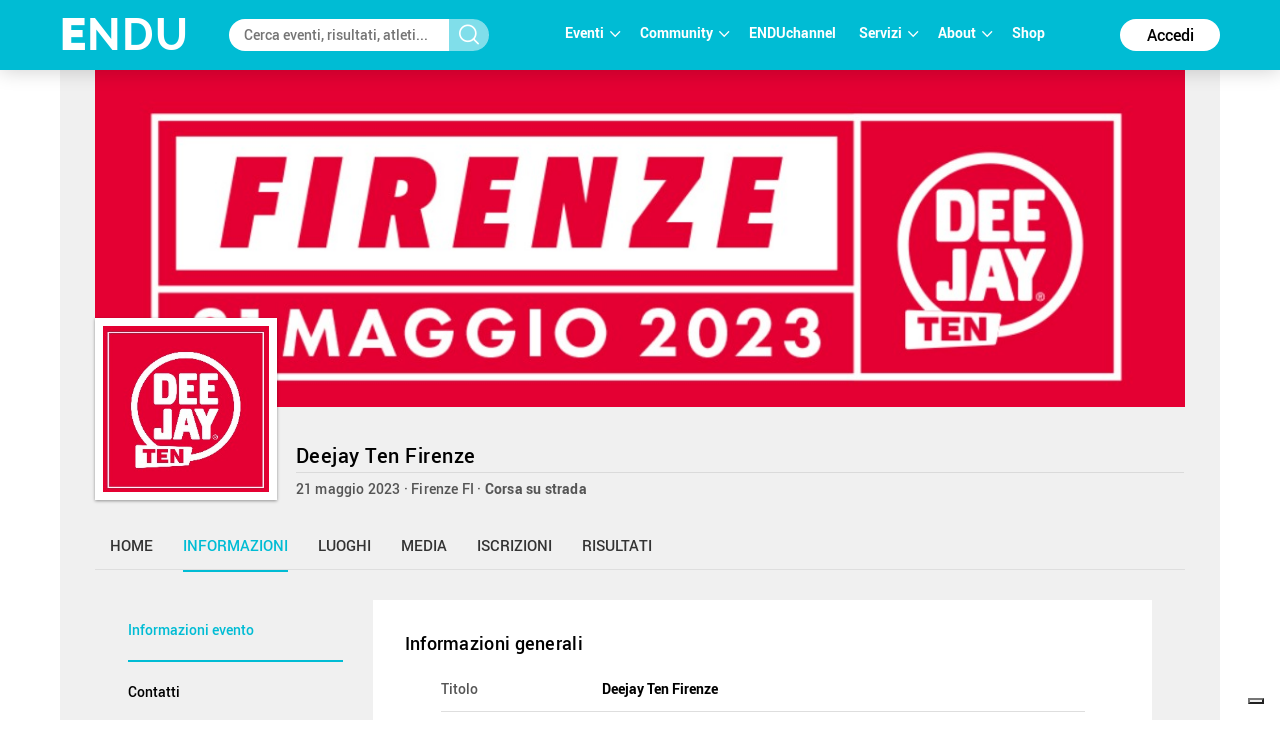

--- FILE ---
content_type: text/html; charset=utf-8
request_url: https://www.endu.net/it/events/deejay-ten-firenze/info
body_size: 15079
content:
<!doctype html>
<html lang="it" ng-app="ah">
<head>
	<meta charset="UTF-8">
	<title>Informazioni - Deejay Ten Firenze | ENDU</title>

	<!-- Link per lingua alternativa -->
    <link rel="alternate" hreflang="en-US" href="https://www.endu.net/en/events/deejay-ten-firenze" />
	<link rel="alternate" hreflang="it-IT" href="https://www.endu.net/it/events/deejay-ten-firenze" />
    <link rel="alternate" hreflang="x-default" href="https://www.endu.net/it/events/deejay-ten-firenze" />
    <!-- Link per lingua alternativa Fine -->

    
        <meta name="robots" content="index, follow" />
    
    <meta http-equiv="X-UA-Compatible" content="IE=edge,chrome=1">
    <meta name="viewport" content="initial-scale=1.0, width=device-width, maximum-scale=1.0, user-scalable=no" />
    <meta name="apple-mobile-web-app-capable" content="yes">
    <meta name="apple-mobile-web-app-status-bar-style" content="black">
    <meta name="format-detection" content="telephone=no"/>
    <meta name="description" content="21/05/2023, Firenze FI ITA , Corsa, Corsa su strada, ">

    <meta property="og:url"                content="https://www.endu.net/it/events/deejay-ten-firenze" />
    <meta property="og:type"               content="website" />
    <meta property="og:title"              content="Informazioni - Deejay Ten Firenze | ENDU" />
    <meta property="og:description"        content="21/05/2023, Firenze FI ITA , Corsa, Corsa su strada, " />
    <meta property="og:image"              content="https://s3-eu-west-1.amazonaws.com/ecs-gruppi/00000000/00000000/00001700/00001748/images/logo.jpg" itemprop="image" />
    <meta property="og:locale"             content="it_IT" />
    <meta property="og:locale:alternate"   content="en_US" />

    <meta name="twitter:card" content="summary" />
    <meta name="twitter:site" content="@endusport" />
    <meta name="twitter:title" content="Informazioni - Deejay Ten Firenze | ENDU" />
    <meta name="twitter:description" content="21/05/2023, Firenze FI ITA , Corsa, Corsa su strada, " />
    <meta name="twitter:image" content="https://s3-eu-west-1.amazonaws.com/ecs-gruppi/00000000/00000000/00001700/00001748/images/logo.jpg" />
    <meta name="twitter:image:alt" content="Informazioni - Deejay Ten Firenze | ENDU" />

    <link rel="preconnect" href="//static.endu.net">
<link rel="preconnect" href="//cdn.iubenda.com">
<link rel="preconnect" href="//www.googletagmanager.com">
<link rel="preconnect" href="//connect.facebook.net">

    <script type="application/ld+json">
        {
            "@context": "http://schema.org/",
            "@type": "Event",
            "name": "Deejay Ten Firenze",
            
            "startDate": "2023-05-21T06:00:00+02:00",
            "endDate": "2023-05-21T21:59:00+02:00",
            "description": "",
            "location": [
                
                    
                {
                    "@type": "Place",
                    "name": "Firenze",
                    "address": {
                        "@type": "PostalAddress",
                        "addressLocality": "Firenze",
                        "addressRegion": "FI",
                        "postalCode": "",
                        "streetAddress": ""
                    },
                    "geo": {
                        "@type": "GeoCoordinates",
                        "latitude": "",
                        "longitude": ""
                    },
                    "hasMap": "https://www.endu.net/it/events/deejay-ten-firenze#/location"
                }
                
            ],
            
            "aggregateRating": {
                "@type": "AggregateRating",
                "ratingValue": "4.810035842293906",
                "reviewCount": "279"
            },
            
            "image": "https://s3-eu-west-1.amazonaws.com/ecs-gruppi/00000000/00000000/00001700/00001748/images/logo.jpg",
            "url": "https://www.endu.net/it/events/deejay-ten-firenze"
        }
    </script>

<!-- header -->
    <!-- Google Tag Manager -->
<script>(function(w,d,s,l,i){w[l]=w[l]||[];w[l].push({'gtm.start':
            new Date().getTime(),event:'gtm.js'});var f=d.getElementsByTagName(s)[0],
        j=d.createElement(s),dl=l!='dataLayer'?'&l='+l:'';j.async=true;j.src=
        'https://www.googletagmanager.com/gtm.js?id='+i+dl;f.parentNode.insertBefore(j,f);
    })(window,document,'script','dataLayer','GTM-P53M3W2R');</script>
<!-- End Google Tag Manager -->

<!-- jQuery -->
<link  rel="stylesheet" type="text/css" href="/css/webfont.css">
<link async rel="stylesheet" href="//cdn-endu-net.s3.eu-west-1.amazonaws.com/angularjs/legacy/theme_jquery-ui.css" />

<link async rel="stylesheet" href="/js/magnific-popup/magnific-popup.css" />



<link async rel="stylesheet" href="https://www.endu.net/gui/css/angularstrap.css">
<link async rel="stylesheet" href="https://cdn-endu-net.s3.eu-west-1.amazonaws.com/angularjs/legacy/bootstrap.min.css">
<link async rel="stylesheet" href="//cdn-endu-net.s3.eu-west-1.amazonaws.com/angularjs/legacy/font-aw/font-awesome.min.css">
<link async rel="stylesheet" href="//ecs-endu.s3.amazonaws.com/angularjs/angular-strap-2.3.7/dist/libs.min.css" >
<link async rel="stylesheet" href="//ecs-endu.s3.amazonaws.com/angularjs/angular-ui-switch/angular-ui-switch.min.css">


<script type="text/plain" class="_iub_cs_activate" src="//s7.addthis.com/js/300/addthis_widget.js#async=1&pubid=ra-56c5a13a7c73c291"></script>
<style>
.angular-google-map-container { height: 400px; }
</style>

<!-- Search filters -->

<link async rel="stylesheet" href="https://www.endu.net/js/daterangepicker/daterangepicker.min.css">
<link async rel="stylesheet" href="https://www.endu.net/js/ion-rangeslider/ion.rangeSlider.min.css">

<!-- Template -->
<link async rel="shortcut icon" href="/favicon.ico" />
<link async rel="stylesheet" href="https://www.endu.net/css/style.css" type="text/css" media="screen" />
<link async rel="stylesheet" href="https://www.endu.net/css/colors.css" type="text/css" media="screen" />
<link async rel="stylesheet" href="https://www.endu.net/css/styleSD.css" type="text/css" media="screen" />
<link async rel="stylesheet" href="https://www.endu.net/css/restyling.css" type="text/css"  />
<link async rel="stylesheet" href="https://www.endu.net/css/nlive.css" type="text/css" media="screen"/>

<style>

  .container-video
  {
   margin:0 auto; 
   text-align: center;
   max-width: 900px;
   overflow: hidden;
  }
  .rm-team-membership {
		width: 100%; 
		text-align: center;
		background-color: #eef5fb; 
		padding: 24px 12px; 
		margin: 24px auto;
		
	}
	
	.rm-team-membership p {
		font-family: 'Roboto', sans-serif; 
		font-size: 16px; 
		line-height: 20px; 
		padding: 12px 0 0; 
		margin: 0;
		text-align: left;
	}
	
	.rm-team-membership div.button-wrapper {
		padding: 12px 0
	}
	
	.rm-team-membership a.button {
		background-color: #00838f; 
		font-family: 'Roboto', sans-serif; 
		font-size: 16px; 
		line-height: 20px; 
		font-weight: bold; 
		color: #fff; 
		text-decoration: none; 
		padding: 8px 30px; 
		border-radius: 60px;	
	}
  
  </style>


<!-- <script src="//s3-eu-west-1.amazonaws.com/ire1.juniper.it/jxs-components/headerscale-v.1.0.1.js"></script> -->

<link async rel="stylesheet" href="https://www.endu.net/js/bootstrap-datepicker/css/bootstrap-datepicker3.min.css">




<!-- GOOGLE MAPS -->




<!-- ICON -->
<link async rel="stylesheet" type="text/css" href="/flaticon/flaticon.css">
<link async href="/googleicon/googleicons.css" rel="stylesheet">
<!-- FINE ICON -->

<!-- RESPONSIVE MENU -->
<link async rel="stylesheet" href="https://www.endu.net/respmenu/slicknavstyle.css">
<link async rel="stylesheet" href="https://www.endu.net/respmenu/slicknav.css">
<!-- MENU TENDINA -->

<link async rel="stylesheet" href="https://www.endu.net/jsmenu/fancydropdown.css">
<link async rel="stylesheet" href="https://www.endu.net/css/flag-icon.css"/>

<!-- <script type="text/javascript">
    new Jxs.HeaderScale("#fascia-top", {
        smallClass: 'small'
    });
</script> -->

<!-- ELEM LIB PRIMA DEGLI SCRIPT-->

<script>

  const gtmCustomSettings = {
      "adwords": "true"
      }; 

  window.dataLayer = window.dataLayer || [];
  var googletag = googletag || {};
  googletag.cmd = googletag.cmd || [];

  
</script>

<script  type="text/javascript" >
  var cc={};
</script>

<script  type="text/plain" class="_iub_cs_activate" >
  var p = false;
</script>

<!--<script async id="elm-lib" data-lang="it" src="https://cdn-endu-net.s3.eu-west-1.amazonaws.com/assets/js/elm/elm.min.js"></script>-->


  <script id="gtm-custom-lib-init">

    const gtmCustomDimension = {
      "dimension1": "guest" 
    }
  </script>
  <script>
    const  ga4CustomDimension = {
      "login_status": "guest"
    }
  </script>


<script src="//cdn-endu-net.s3.eu-west-1.amazonaws.com/angularjs/legacy/jquery.min.js"></script>
<script  type="text/javascript" src="https://www.endu.net/js/cookie-consent/cookie.js"></script>




<script src="//cdn-endu-net.s3.eu-west-1.amazonaws.com/angularjs/legacy/jquery-ui.min.js"></script>
<script src="/js/magnific-popup/jquery.magnific-popup.min.js"></script>

<!--script src="//cdnjs.cloudflare.com/ajax/libs/cookieconsent2/3.0.3/cookieconsent.min.js"></script-->




<script type="text/javascript" src="//ecs-endu.s3.amazonaws.com/utils/moment-with-langs.min.js"></script>
<!-- <script type="text/javascript" src="//ecs-endu.s3.amazonaws.com/utils/locales/it.js"></script> -->
<script src="https://www.endu.net/js/errors.js" type="text/javascript" ></script>
<script src="https://www.endu.net/js/util.js" type="text/javascript" ></script>


<!-- AngularJS -->
<script type="text/javascript" src="//cdn-endu-net.s3.eu-west-1.amazonaws.com/angularjs/legacy/angular.min.js"></script>
<script>window.angular || document.write('<script src="https://www.endu.net/js/angular.min.js"><\/script>');</script>
<script type="text/javascript" src="https://cdn-endu-net.s3.eu-west-1.amazonaws.com/angularjs/legacy/angular-route.min.js"></script>
<script type="text/javascript" src="https://cdn-endu-net.s3.eu-west-1.amazonaws.com/angularjs/legacy/angular-touch.min.js"></script>
<script type="text/javascript" src="https://cdn-endu-net.s3.eu-west-1.amazonaws.com/angularjs/legacy/angular-animate.min.js"></script>
<script type="text/javascript" src="https://cdn-endu-net.s3.eu-west-1.amazonaws.com/angularjs/legacy/angular-sanitize.min.js"></script>

<script src="//ecs-endu.s3.amazonaws.com/angularjs/angular-isotope/angular-isotope-2.js"></script>
<script src="//ecs-endu.s3.amazonaws.com/angularjs/angular-translate/2.9.0/angular-translate.min.js"></script>
<script src="//ecs-endu.s3.amazonaws.com/angularjs/angular-translate/2.9.0/angular-translate-loader-partial.min.js"></script>
<script type="text/javascript" src="//ecs-endu.s3.amazonaws.com/angularjs/angular-addthis/angular-addthis.js"></script>

<script src="//ecs-endu.s3.amazonaws.com/angularjs/checklist-model/checklist-model.js"></script>
<script src="https://cdn-endu-net.s3.eu-west-1.amazonaws.com/angularjs/legacy/ng-infinite-scroll.min.js"></script>
<script src="//cdn-endu-net.s3.eu-west-1.amazonaws.com/angularjs/legacy/angular-strap.min.js"></script>
<script src="//cdn-endu-net.s3.eu-west-1.amazonaws.com/angularjs/legacy/angular-strap.tpl.min.js"></script>

<script src="https://www.endu.net/js/daterangepicker/jquery.daterangepicker.min.js"></script>
<script src="https://www.endu.net/js/ion-rangeslider/ion.rangeSlider.min.js"></script>



<!-- <script type="text/javascript" src="https://www.endu.net/js-resp/respond.min.js"></script> -->
<script src="//cdn-endu-net.s3.eu-west-1.amazonaws.com/angularjs/legacy/modernizr.min.js"></script>


<script type="text/javascript" src="//ecs-endu.s3.amazonaws.com/utils/underscore-min.js"></script>


<!-- COOKIE POLICY -->
<script  src="//maps.googleapis.com/maps/api/js?v=3&key=AIzaSyBZNDfSIrpudz9LDx4JjziqGu2HOgk6h2I&libraries=places"></script>



<script  src='//cdn-endu-net.s3.eu-west-1.amazonaws.com/angularjs/legacy/google-maps.js'></script>
<!--script  src='https://d13pas4fby32wd.cloudfront.net/js/google-maps.js'></script-->


<script src="https://www.endu.net/js/bootstrap-datepicker/js/bootstrap-datepicker.min.js"></script>
<script src="https://www.endu.net/js/bootstrap-datepicker/locales/bootstrap-datepicker.it.min.js"></script>
<script type="text/javascript" src="//ecs-endu.s3.amazonaws.com/utils/locales/it.js"></script>
<!-- <script type="text/plain" class="_iub_cs_activate">
  (function(i,s,o,g,r,a,m){i['GoogleAnalyticsObject']=r;i[r]=i[r]||function(){
  (i[r].q=i[r].q||[]).push(arguments)},i[r].l=1*new Date();a=s.createElement(o),
  m=s.getElementsByTagName(o)[0];a.async=1;a.src=g;m.parentNode.insertBefore(a,m)
  })(window,document,'script','https://www.google-analytics.com/analytics.js','ga');

  ga('create', 'UA-80726889-1', 'auto');
  ga('set', 'anonymizeIp', true);
  //ga('send', 'pageview');
</script> -->

<script src="https://www.endu.net/bower_components/angulartics/dist/angulartics.min.js"></script>
<script src="https://www.endu.net/bower_components/angulartics-ga/dist/angulartics-ga.min.js"></script>
<script type="text/javascript" src="https://www.endu.net/jsmenu/fancydropdown.js"></script>

<script src="https://www.endu.net/bower_components/angular-carousel/dist/angular-carousel.js"></script>
<script src="https://www.endu.net/bower_components/angular-carousel/dist/angular-carousel.js"></script>
<script src="//ecs-endu.s3.amazonaws.com/angularjs/angular-ui-switch/angular-ui-switch.min.js"></script>

<link async rel="stylesheet" href="https://www.endu.net/bower_components/angular-ui-select/dist/select.min.css"/>
<script src="https://www.endu.net/bower_components/angular-ui-select/dist/select.js"></script>

<script src="https://www.endu.net/js/ads.js"></script>

<!-- <script async id="__lxGc__rtr" type="text/javascript" src="//s.clickiocdn.com/t/217816/360.js"></script>
<script async type="text/javascript" src="//s.clickiocdn.com/t/common_258.js"></script> -->

<link async rel="apple-touch-icon" href="https://www.endu.net/images/touch-icon-iphone.png">
<link async rel="apple-touch-icon" sizes="76x76" href="https://www.endu.net/images/touch-icon-ipad.png">
<link async rel="apple-touch-icon" sizes="120x120" href="https://www.endu.net/images/touch-icon-iphone-retina.png">
<link async rel="apple-touch-icon" sizes="152x152" href="https://www.endu.net/images/touch-icon-ipad-retina.png">






<meta name="facebook-domain-verification" content="97xjdqia8do59tg4781qwo1wgm3u5c" />


<script type="text/javascript" src="https://p.teads.tv/teads-fellow.js" async="true" class="_iub_cs_activate"></script>
     <script  class="_iub_cs_activate">
       window.teads_e = window.teads_e || [];
       window.teads_buyer_pixel_id = 9793;
     </script>


<!-- LIBRERIE JS SPECIFICHE-->
    <!-- API SPECIFICHE -->

<!-- <link  href='https://api.tiles.mapbox.com/mapbox.js/v2.4.0/mapbox.css' rel='stylesheet' /> -->
<!-- <script  src='https://api.tiles.mapbox.com/mapbox.js/plugins/leaflet-omnivore/v0.2.0/leaflet-omnivore.min.js'></script> -->
<!-- <script  src='https://api.tiles.mapbox.com/mapbox.js/v2.4.0/mapbox.js'></script> -->

<link rel="stylesheet" href="https://www.endu.net/js/maps/leaflet.css" />
<script  src='https://www.endu.net/js/maps/leaflet-omnivore.min.js'></script>
<script src="https://www.endu.net/js/maps/leaflet.js"></script>

<script src="https://www.endu.net/js/maps/leaflet.markercluster.js"></script>
<link href="https://www.endu.net/js/maps/MarkerCluster.css' rel='stylesheet" />
<!-- <link href="https://www.endu.net/js/maps/MarkerCluster.Default.css' rel='stylesheet" /> -->
<!-- <script src='https://api.mapbox.com/mapbox.js/plugins/leaflet-markercluster/v0.4.0/leaflet.markercluster.js'></script> -->
<!-- <link href='https://api.mapbox.com/mapbox.js/plugins/leaflet-markercluster/v0.4.0/MarkerCluster.css' rel='stylesheet' /> -->
<link href='https://api.mapbox.com/mapbox.js/plugins/leaflet-markercluster/v0.4.0/MarkerCluster.Default.css' rel='stylesheet' />


<script src='https://www.endu.net/js/maps/Leaflet.fullscreen.min.js'></script>
<link href='https://www.endu.net/js/maps/leaflet.fullscreen.css' rel='stylesheet' />

<script src="//cdn-endu-net.s3.eu-west-1.amazonaws.com/angularjs/legacy/d3.js"></script>
<script src="https://www.endu.net/js/chart.js"></script>
<script src="https://www.endu.net/js/map.js"></script>

<!-- Social Wall -->
<link async rel="stylesheet" href="//cdn-endu-net.s3.eu-west-1.amazonaws.com.eu-west-1.amazonaws.com/angularjs/legacy/wall.css" type="text/css" media="screen" />
<script async src='//cdn-endu-net.s3.eu-west-1.amazonaws.com.eu-west-1.amazonaws.com/angularjs/legacy/imagesloaded.pkgd.js'></script>
<script async src='//cdn-endu-net.s3.eu-west-1.amazonaws.com.eu-west-1.amazonaws.com/angularjs/legacy/isotope.pkgd.min.js'></script>
<script async src='//cdn-endu-net.s3.eu-west-1.amazonaws.com.eu-west-1.amazonaws.com/angularjs/legacy/jquery.socialist.nik.js'></script>
<script async src='//cdn-endu-net.s3.eu-west-1.amazonaws.com.eu-west-1.amazonaws.com/angularjs/legacy/socialconnector.js'></script>

<!-- FILE SOLO PER ADMIN -->


<link rel="stylesheet" href="https://www.endu.net/bower_components/angular-carousel/dist/angular-carousel.min.css">
<script src="https://www.endu.net/bower_components/angular-carousel/dist/angular-carousel.js"></script>

<!-- BOOTSTRAP TABLE -->
<link rel="stylesheet" href="https://www.endu.net/js/bootstrap-table/bootstrap-table.min.css">
<script type="text/javascript" src="https://www.endu.net/js/bootstrap-table/bootstrap-table.min.js"></script>
<script type="text/javascript" src="https://www.endu.net/js/bootstrap-table/bootstrap-table-locale-all.min.js"></script>
<script type="text/javascript" src="https://www.endu.net/js/bootstrap-table-locale/bootstrap-table-it-IT.js"></script>

<!-- JQUERY BAR RATING -->
<link rel="stylesheet" href="https://www.endu.net/js/jquery-bar-rating/themes/fontawesome-stars.css">
<link rel="stylesheet" href="https://www.endu.net/js/jquery-bar-rating/themes/fontawesome-stars-o.css">
<script src="https://www.endu.net/js/jquery-bar-rating/jquery.barrating.min.js"></script>

<script src="https://www.endu.net/bower_components/angular-update-meta/dist/update-meta.min.js"></script>

    <script type="text/javascript">
        global = window['global'] ? global : {};

global.CONFIG = {
    lang: 'it',
    account: false,
    athlete: '',
    card: false,
    event: {"_id":"5767e58acae21664e06b07e8","_restored":"20160726-1141","chip_allowed":[],"ref_events":[],"url_info":"","sponsors":[],"_deleted":false,"_syncro":"2023-09-29T09:54:55.273Z","aend":"2023-05-21T19:59:00.000Z","contacts":{"website":"http://deejayten.deejay.it/firenze/","phone":"","fax":"","email":"segreteria@sdam.it","mobile":"","url_info":"http://deejayten.deejay.it/firenze/","url_rules":"http://deejayten.deejay.it/firenze/","url_results":""},"edition_days_after":60,"social":{"_tsu":"2017-04-18T10:13:25.762Z","twitter":"","facebook":"","instagram":"","hashtag":"#"},"commentable":true,"sponsors_main":[],"entries_faq":[],"expire":"2016-05-13T21:00:00.000Z","federation":"ALTRO","photos_url":"","publish":"","_tsu":"2026-01-15T15:27:25.944Z","discipline":{"code":"podismo","en":"Running","it":"Podismo"},"groupid":"1748","quotas":[],"_searchable":true,"_uuid":"1748","logo":["https://s3-eu-west-1.amazonaws.com/ecs-gruppi/00000000/00000000/00001700/00001748/images/logo.jpg","https://s3-eu-west-1.amazonaws.com/ecs-gruppi/00000000/00000000/00001700/00001748/images/logo.jpg"],"sports":[{"code":"2","en":"Running","it":"Corsa"}],"top":["https://s3-eu-west-1.amazonaws.com/ecs-gruppi/00000000/00000000/00001700/00001748/images/top.jpg","https://s3-eu-west-1.amazonaws.com/ecs-gruppi/00000000/00000000/00001700/00001748/images/top.jpg"],"_admins":[],"astart":"2023-05-21T04:00:00.000Z","members":0,"organizer":{"screenname":"","_id":"","_uuid":"","alabel":{"currentValue":"","it":""}},"personalizable":true,"_admins_sdam":[],"chip_challenge":false,"code":"","editions":[{"disciplines":[{"code":"3","en":"Road running","it":"Corsa su strada","type":"disciplines","sports":[{"code":"2","en":"Running","it":"Corsa"}]}],"alabel":"Deejay Ten Firenze","aend":null,"year":"2012","s3_path":"https://egs-eventi.s3.amazonaws.com/00000000/00020000/00024000/00024084/","id":24084,"discipline":{"code":"podismo","en":"Running","it":"Podismo"},"ashort":{"it":"","en":""},"astart":null,"results_available":true,"ref_circuits":[],"registration_open":false,"url_results":"","hash":"6c22c174061d7255eda7c73c46dca4ad","federation":"","rules":{"url_rules":""},"sports":[{"code":"2","en":"Running","it":"Corsa"}],"crono":"SDAM","abody":{"en":"","it":""},"photos_url":"","chip_challenge":false,"s3_path_sdam":"https://ecs-eventi.s3.amazonaws.com/00000000/00020000/00024000/00024084/","date_confirmed":true,"contacts":{"website":"","phone":"","fax":"","email":"","mobile":"","url_info":"","url_rules":"","url_results":""},"venue":{"city":"Firenze","name":"principale","zip":"","country":"Italy","_uuid":"520df737-6145-44c1-b00f-311ca57bd392","label":{"en":"Place","it":"Località"},"geo":{},"state":"FI","street":"","country_code":"ITA","type":{"en":"Event Location","type":"event_loc","it":"Luogo dell'evento"},"main":true,"formatted_address":"  Firenze FI Italy"},"url_info":"","published":true,"edition":0,"secretary":{"website":"","phone":"","fax":"","email":"","mobile":"","url_info":"","url_rules":"","url_results":""},"slogan":{"en":"","it":""},"endupix":false},{"disciplines":[{"code":"3","en":"Road running","it":"Corsa su strada","type":"disciplines","sports":[{"code":"2","en":"Running","it":"Corsa"}]}],"alabel":"Deejay Ten Firenze","aend":null,"year":"2013","results_available":true,"id":25274,"discipline":{"code":"podismo","en":"Running","it":"Podismo"},"s3_path":"https://egs-eventi.s3.amazonaws.com/00000000/00020000/00025200/00025274/","ashort":{"it":"","en":""},"astart":null,"sports":[{"code":"2","en":"Running","it":"Corsa"}],"ref_circuits":[],"registration_open":false,"url_results":"","hash":"eba128ab628a6b62eb6a853f89951833","federation":"","rules":{"url_rules":""},"crono":"SDAM","abody":{"en":"","it":""},"photos_url":"","chip_challenge":false,"s3_path_sdam":"https://ecs-eventi.s3.amazonaws.com/00000000/00020000/00025200/00025274/","date_confirmed":true,"contacts":{"website":"","phone":"","fax":"","email":"","mobile":"","url_info":"","url_rules":"","url_results":""},"venue":{"city":"Firenze","formatted_address":"  Firenze FI Italy","name":"principale","zip":"","country":"Italy","_uuid":"b8a44b27-c882-43b6-819b-46fb1921a130","label":{"en":"Place","it":"Località"},"state":"FI","street":"","country_code":"ITA","type":{"en":"Event Location","type":"event_loc","it":"Luogo dell'evento"},"main":true,"geo":{}},"url_info":"","published":true,"edition":0,"secretary":{"website":"","phone":"","fax":"","email":"","mobile":"","url_info":"","url_rules":"","url_results":""},"slogan":{"en":"","it":""},"endupix":false},{"disciplines":[{"code":"3","en":"Road running","it":"Corsa su strada","type":"disciplines","sports":[{"code":"2","en":"Running","it":"Corsa"}]}],"alabel":"Deejay Ten Firenze","aend":null,"year":"2014","s3_path":"https://egs-eventi.s3.amazonaws.com/00000000/00020000/00027200/00027237/","id":27237,"discipline":{"code":"podismo","en":"Running","it":"Podismo"},"ashort":{"it":"","en":""},"astart":null,"results_available":true,"ref_circuits":[],"registration_open":false,"url_results":"","hash":"328124a87a17e1174ea774ee3a9e1e07","federation":"ALTRO","rules":{"url_rules":""},"sports":[{"code":"2","en":"Running","it":"Corsa"}],"crono":"SDAM","abody":{"en":"","it":""},"photos_url":"","chip_challenge":false,"s3_path_sdam":"https://ecs-eventi.s3.amazonaws.com/00000000/00020000/00027200/00027237/","date_confirmed":true,"contacts":{"website":"","phone":"","fax":"","email":"","mobile":"","url_info":"","url_rules":"","url_results":""},"venue":{"city":"Firenze","name":"principale","zip":"","country":"Italy","_uuid":"205f8b39-fb8d-4496-b90d-8fdbc6da5c0d","label":{"en":"Place","it":"Località"},"geo":{},"state":"FI","street":"","country_code":"ITA","type":{"en":"Event Location","type":"event_loc","it":"Luogo dell'evento"},"main":true,"formatted_address":"  Firenze FI Italy"},"url_info":"","published":true,"edition":0,"secretary":{"website":"","phone":"","fax":"","email":"","mobile":"","url_info":"","url_rules":"","url_results":""},"slogan":{"en":"","it":""},"endupix":false},{"disciplines":[{"code":"3","en":"Road running","it":"Corsa su strada","type":"disciplines","sports":[{"code":"2","en":"Running","it":"Corsa"}]}],"alabel":"Deejay Ten Firenze","aend":null,"year":"2015","results_available":true,"id":29807,"discipline":{"code":"podismo","en":"Running","it":"Podismo"},"s3_path":"https://egs-eventi.s3.amazonaws.com/00000000/00020000/00029800/00029807/","contacts":{"website":"","phone":"","fax":"","email":"","mobile":"","url_info":"","url_rules":"","url_results":""},"astart":null,"sports":[{"code":"2","en":"Running","it":"Corsa"}],"ref_circuits":[],"registration_open":false,"url_results":"","hash":"68db01151ee32fe86941f01cc1d30303","federation":"ALTRO","rules":{"url_rules":""},"crono":"SDAM","abody":{"en":"","it":""},"photos_url":"","chip_challenge":false,"s3_path_sdam":"https://ecs-eventi.s3.amazonaws.com/00000000/00020000/00029800/00029807/","date_confirmed":true,"ashort":{"it":"","en":""},"venue":{"city":"Firenze","formatted_address":"  Firenze FI Italy","name":"principale","zip":"","country":"Italy","_uuid":"a3dc98fe-0d5b-4247-be17-469fb7079370","label":{"en":"Place","it":"Località"},"state":"FI","street":"","country_code":"ITA","type":{"en":"Event Location","type":"event_loc","it":"Luogo dell'evento"},"main":true,"geo":{}},"url_info":"","published":true,"edition":0,"secretary":{"website":"","phone":"","fax":"","email":"","mobile":"","url_info":"","url_rules":"","url_results":""},"slogan":{"en":"","it":""},"endupix":false},{"disciplines":[{"code":"3","en":"Road running","it":"Corsa su strada","type":"disciplines","sports":[{"code":"2","en":"Running","it":"Corsa"}]}],"alabel":"Deejay Ten Firenze","aend":null,"year":"2016","s3_path":"https://egs-eventi.s3.amazonaws.com/00000000/00030000/00031500/00031536/","id":31536,"discipline":{"code":"podismo","en":"Running","it":"Podismo"},"ashort":{"it":"","en":""},"astart":null,"results_available":true,"ref_circuits":[],"registration_open":false,"url_results":"","hash":"540706fccbbea9eb684b3b840ad98444","federation":"ALTRO","rules":{"en":"","it":"","url_rules":""},"sports":[{"code":"2","en":"Running","it":"Corsa"}],"crono":"SDAM","abody":{"en":"","it":""},"photos_url":"","chip_challenge":false,"s3_path_sdam":"https://ecs-eventi.s3.amazonaws.com/00000000/00030000/00031500/00031536/","date_confirmed":true,"contacts":{"website":"","phone":"","fax":"","email":"","mobile":"","url_info":"","url_rules":"","url_results":""},"venue":{"city":"Firenze","name":"principale","zip":"","country":"Italy","_uuid":"45147a04-4114-46ac-b7f3-bc23eae1e82b","label":{"en":"Place","it":"Località"},"geo":{},"state":"FI","street":"","country_code":"ITA","type":{"en":"Event Location","type":"event_loc","it":"Luogo dell'evento"},"main":true,"formatted_address":"  Firenze FI Italy"},"url_info":"","published":true,"edition":0,"secretary":{"website":"","phone":"","fax":"","email":"","mobile":"","url_info":"","url_rules":"","url_results":""},"slogan":{"en":"","it":""},"endupix":false},{"rating":{"avg":4.86296296296296,"evaluation":{"organization":4.85185185185185,"tracks":4.92592592592593,"location":4.85185185185185,"event":4.81481481481481,"enviroment":4.87037037037037},"n":54},"disciplines":[{"code":"3","en":"Road running","it":"Corsa su strada","type":"disciplines","sports":[{"code":"2","en":"Running","it":"Corsa"}]}],"alabel":"Deejay Ten Firenze","edition":0,"aend":null,"year":"2017","s3_path":"https://egs-eventi.s3.amazonaws.com/00000000/00030000/00034600/00034654/","id":34654,"discipline":{"code":"podismo","en":"Running","it":"Podismo"},"registration_edm":true,"contacts":{"website":"http://deejayten.deejay.it/firenze/","phone":"","fax":"","email":"","mobile":"","url_info":"http://deejayten.deejay.it/firenze/","url_rules":"http://deejayten.deejay.it/firenze/","url_results":""},"astart":null,"photos_url":"","ref_circuits":[],"registration_open":false,"url_results":"","crono_email":"c.meme@sdam.it","hash":"7c113f5ac9003d251bc3bcfe47d5a30b","federation":"ALTRO","rules":{"url_rules":"http://deejayten.deejay.it/firenze/"},"sports":[{"code":"2","en":"Running","it":"Corsa"}],"endupix":false,"crono":"SDAM","abody":{"en":"","it":""},"chip_challenge":false,"s3_path_sdam":"https://ecs-eventi.s3.amazonaws.com/00000000/00030000/00034600/00034654/","date_confirmed":true,"notes":"","ashort":{"it":"","en":""},"venue":{"city":"Firenze","formatted_address":"  Firenze FI Italy","name":"principale","zip":"","country":"Italy","_uuid":"abd492ed-9ec3-446f-832c-e3d4e973241d","label":{"en":"Place","it":"Località"},"state":"FI","street":"","country_code":"ITA","type":{"en":"Event Location","type":"event_loc","it":"Luogo dell'evento"},"main":true,"geo":{"lat":43.7695604,"lng":11.2558136}},"url_info":"","results_available":true,"secretary":{"note":"","phone":"","fax":"","name":"","email":""},"published":true,"slogan":{"en":"","it":""}},{"rating":{"avg":4.80808080808081,"evaluation":{"organization":4.67676767676768,"tracks":4.78787878787879,"location":4.86868686868687,"event":4.7979797979798,"enviroment":4.90909090909091},"n":99},"disciplines":[{"code":"3","en":"Road running","it":"Corsa su strada","type":"disciplines","sports":[{"code":"2","en":"Running","it":"Corsa"}]}],"alabel":"Deejay Ten Firenze","edition":0,"aend":null,"year":"2018","s3_path":"https://egs-eventi.s3.amazonaws.com/00000000/00040000/00040500/00040506/","id":40506,"_admins_tecnici":[0,226306,2,3,458498,380931,7,97286,8,550656,9,10,341259,164620,18,458517,21,33302,86551,23,587792,377886,532243,341784,544813,559662,187173,150570,52009,483628,152361,201772,273204,273203,135989,185909,56,255547,513087,378685,484926,479036,181567,65,56897,68,70,238660,71,72,184906,401739,579910,269899,562776,98128,482131,443475,489809,307548,444767,482138,227932,144738,331623,428642,483437,339575,90743,240511,303493,231554,353926,467599,524416,519310,519308,481163,482187,498058,134028,536967,138647,433310,544656,481692,543891,582803,582806,590248,88228,57768,233391,481963,572838,481960,481975,233394,481972,251317,492209,530879,544703,303550,197816,481976,529335,458951,466118,466117,466116,466115,466114,339136,215754,143817,466123,466122,466121,481993,573144,238546,231121,197841,515797,599516,458449,573138,573139,522968,108513,372451,568302,294124,153833,458474,306666,417000,98295,172021,447473,149755,543473,89085,458490,88831,447481],"registration_edm":true,"contacts":{"website":"http://deejayten.deejay.it/firenze/","phone":"","fax":"","email":"","mobile":"","url_info":"http://deejayten.deejay.it/firenze/","url_rules":"http://deejayten.deejay.it/firenze/","url_results":""},"astart":null,"photos_url":"","ref_circuits":[],"registration_open":false,"url_results":"","crono_email":"c.meme@sdam.it","hash":"2ba3476ae110d3231218c03bb1890b4c","federation":"ALTRO","rules":{"url_rules":"http://deejayten.deejay.it/firenze/"},"sports":[{"code":"2","en":"Running","it":"Corsa"}],"endupix":false,"crono":"SDAM","abody":{"en":"","it":""},"chip_challenge":false,"s3_path_sdam":"https://ecs-eventi.s3.amazonaws.com/00000000/00040000/00040500/00040506/","results_live":false,"date_confirmed":true,"notes":"","ashort":{"it":"","en":""},"venue":{"city":"Firenze","formatted_address":"  Firenze FI Italy","name":"principale","zip":"","country":"Italy","_uuid":"4a06e547-0e9b-4d00-8834-617987b1f119","label":{"en":"Place","it":"Località"},"state":"FI","street":"","country_code":"ITA","type":{"en":"Event Location","type":"event_loc","it":"Luogo dell'evento"},"main":true,"geo":{"lat":43.7695604,"lng":11.2558136}},"url_info":"","results_available":true,"registration_open_date":null,"secretary":{"note":"","phone":"","fax":"","name":"","email":""},"published":true,"slogan":{"en":"","it":""}},{"rating":{"avg":4.77313432835821,"evaluation":{"organization":4.6716417910447765,"tracks":4.791044776119403,"location":4.8059701492537314,"enviroment":4.850746268656716,"event":4.746268656716418},"n":67},"disciplines":[{"code":"3","en":"Road running","it":"Corsa su strada","type":"disciplines","sports":[{"code":"2","en":"Running","it":"Corsa"}]}],"endupix_matching":"bib","registration_e4t_promo":false,"alabel":"Deejay Ten Firenze","edition":0,"aend":"2019-05-19T21:59:00.000Z","year":"2019","s3_path":"https://egs-eventi.s3.amazonaws.com/00000000/00040000/00046200/00046247/","id":46247,"_admins_tecnici":[0,226306,2,3,380931,7,97286,8,9,341259,16,18,693016,21,33302,86551,720156,23,703249,532243,341784,550165,901678,865577,544813,559662,187173,895530,52009,676900,201772,273204,630328,492593,187956,135989,185909,865585,181567,65,56897,68,392013,184906,444767,91742,144738,428642,623968,339575,808056,90743,447871,489596,327300,303493,272006,467599,481163,272008,134028,531856,481692,800656,696983,167841,582060,307105,719526,481960,481975,746939,233394,251317,492209,303550,197816,629943,453817,458951,466118,748746,466117,466116,466115,466114,339136,143817,466123,466122,466121,481993,238546,231121,197841,458449,573138,372451,792294,306666,703972,535546,172021,447473,543473,89085,777719,490235,88831],"registration_edm":true,"contacts":{"website":"http://deejayten.deejay.it/firenze/","phone":"","fax":"","email":"","mobile":"","url_info":"http://deejayten.deejay.it/firenze/","url_rules":"http://deejayten.deejay.it/firenze/","url_results":""},"endupix_pricelist":{"count":1,"previous":null,"results":[{"photos_process_finished":true,"pricelist":{"1":"9.90","-1":"14.90","id":"46247"},"id":"46247","subscription_status":"open"}],"next":null},"endupix_source":"ENDU","astart":"2019-05-18T22:00:00.000Z","photos_url":"","ref_circuits":[],"registration_open":false,"url_results":"","crono_email":"c.meme@sdam.it","hash":"5d5d2e619d0484be1e05a8cc69209e7b","federation":"ALTRO","rules":{"url_rules":"http://deejayten.deejay.it/firenze/"},"officialphoto":{"photologo":"https://d349vnix7anz55.cloudfront.net/immagini/logo_endupix_white.png","photographer":"ENDUpix","photogallery":"https://www.endu.net/events/deejay-ten-firenze/photos"},"sports":[{"code":"2","en":"Running","it":"Corsa"}],"endupix":false,"crono":"SDAM","abody":{"en":"","it":""},"chip_challenge":false,"s3_path_sdam":"https://ecs-eventi.s3.amazonaws.com/00000000/00040000/00046200/00046247/","results_live":false,"date_confirmed":true,"notes":"","ashort":{"it":"","en":""},"venue":{"city":"Firenze","formatted_address":"  Firenze FI Italy","name":"principale","zip":"","country":"Italy","_uuid":"650e43cf-408b-4217-8d24-a17108f11fca","label":{"en":"Place","it":"Località"},"state":"FI","street":"","country_code":"ITA","type":{"en":"Event Location","type":"event_loc","it":"Luogo dell'evento"},"main":true,"geo":{"lat":43.7695604,"lng":11.2558136}},"url_info":"","results_available":true,"registration_open_date":null,"challenge":true,"secretary":{"note":"","phone":"","fax":"","name":"","email":""},"published":true,"slogan":{"en":"","it":""}},{"rating":{"avg":5,"evaluation":{"organization":5,"tracks":5,"location":5,"enviroment":5,"event":5},"n":1},"entries_flow":"join","disciplines":[{"code":"3","en":"Road running","it":"Corsa su strada","type":"disciplines","sports":[{"code":"2","en":"Running","it":"Corsa"}]}],"registration_e4t_promo":false,"alabel":"Deejay Ten Firenze","edition":0,"aend":"2020-05-24T19:59:00.000Z","year":"2020","event_status":{"event":{"status":"SUSPENDED"},"entries":{"status":"CLOSE"}},"s3_path":"https://egs-eventi.s3.amazonaws.com/00000000/00050000/00053300/00053307/","id":53307,"_admins_tecnici":[0,226306,2,3,380931,7,97286,8,9,341259,16,18,693016,21,33302,86551,720156,23,703249,532243,341784,550165,544813,559662,187173,52009,676900,201772,541991,273204,630328,492593,187956,135989,185909,513087,378685,181567,65,56897,68,392013,184906,562776,444767,91742,144738,428642,623968,339575,808056,90743,447871,489596,327300,303493,272006,467599,481163,272008,498058,134028,481692,800656,696983,582806,167841,582060,307105,507311,719526,481960,481975,746939,233394,251317,492209,303550,197816,629943,453817,458951,466118,748746,466117,466116,466115,466114,339136,143817,466123,445386,466122,466121,481993,238546,231121,197841,458449,573138,372451,792294,306666,703972,417000,535546,172021,447473,543473,312573,792311,89085,777719,88831],"registration_edm":true,"contacts":{"website":"http://deejayten.deejay.it/firenze/","phone":"","fax":"","email":"segreteria@sdam.it","mobile":"","url_info":"http://deejayten.deejay.it/firenze/","url_rules":"http://deejayten.deejay.it/firenze/","url_results":""},"astart":"2020-05-24T04:00:00.000Z","photos_url":"","ref_circuits":[],"registration_open":false,"url_results":"","crono_email":"c.meme@sdam.it","hash":"4d158099da0dd597489c4c57da6d0071","federation":"ALTRO","rules":{"url_rules":"http://deejayten.deejay.it/firenze/"},"officialphoto":{},"sports":[{"code":"2","en":"Running","it":"Corsa"}],"endupix":false,"crono":"SDAM","abody":{"en":"","it":""},"chip_challenge":false,"s3_path_sdam":"https://ecs-eventi.s3.amazonaws.com/00000000/00050000/00053300/00053307/","results_live":false,"date_confirmed":true,"notes":"","ashort":{"it":"","en":""},"venue":{"city":"Firenze","formatted_address":"  Firenze FI Italy","name":"principale","zip":"","country":"Italy","_uuid":"ded7306a-a2e4-4d3f-b97d-fae7a3f610d9","label":{"en":"Place","it":"Località"},"state":"FI","street":"","country_code":"ITA","type":{"en":"Event Location","type":"event_loc","it":"Luogo dell'evento"},"main":true,"geo":{"lat":43.7695604,"lng":11.2558136}},"url_info":"","results_available":false,"registration_open_date":null,"challenge":false,"secretary":{"note":"","phone":"","fax":"","name":"","email":"segreteria@sdam.it"},"published":true,"slogan":{"en":"","it":""}},{"rating":{"avg":4.782857142857144,"evaluation":{"organization":4.828571428571428,"tracks":4.828571428571428,"location":4.771428571428571,"event":4.8,"enviroment":4.685714285714286},"n":35},"disciplines":[{"code":"3","en":"Road running","it":"Corsa su strada","type":"disciplines","sports":[{"code":"2","en":"Running","it":"Corsa"}]}],"registration_e4t_promo":false,"alabel":"Deejay Ten Firenze","edition":0,"aend":"2022-05-22T19:59:00.000Z","year":"2022","event_status":{"event":{"status":"CONFIRMED"},"entries":{"status":"CLOSE"}},"s3_path":"https://egs-eventi.s3.amazonaws.com/00000000/00060000/00068700/00068745/","id":68745,"_admins_tecnici":[0,297348,226306,303493,2,272006,3,888841,380931,7,97286,467599,8,9,481163,272008,341259,134028,16,18,21,33302,86551,23,481692,532243,696983,167841,901678,582060,865577,544813,559662,187173,483488,895530,52009,719526,201772,481960,273204,746939,233394,251317,492209,492593,135989,185909,197816,865585,181567,629943,453817,458951,466118,56897,748746,466117,466116,466115,222407,466114,392013,184906,466123,804288,466122,466121,238546,231121,197841,458449,444767,91742,144738,941420,792294,306666,928736,339575,808056,316273,204022,90743,172021,447473,543473,447871,489596,89085,941426,777719,490235,202110,811378,88831],"registration_edm":true,"contacts":{"website":"http://deejayten.deejay.it/firenze/","phone":"","fax":"","email":"segreteria@sdam.it","mobile":"","url_info":"http://deejayten.deejay.it/firenze/","url_rules":"http://deejayten.deejay.it/firenze/","url_results":""},"astart":"2022-05-22T04:00:00.000Z","photos_url":"","ref_circuits":[],"registration_open":false,"url_results":"","crono_email":"c.meme@sdam.it","hash":"fd772e22e3272db94381a37e8f03d582","federation":"ALTRO","rules":{"url_rules":"http://deejayten.deejay.it/firenze/"},"officialphoto":{},"sports":[{"code":"2","en":"Running","it":"Corsa"}],"endupix":false,"crono":"SDAM","abody":{"en":"","it":""},"chip_challenge":false,"results_live":false,"date_confirmed":true,"notes":"","ashort":{"it":"","en":""},"venue":{"city":"Firenze","formatted_address":"  Firenze FI Italy","name":"principale","zip":"","country":"Italy","_uuid":"9d760d96-f52e-4e34-8bf2-cd31910a75a3","label":{"en":"Place","it":"Località"},"state":"FI","street":"","country_code":"ITA","type":{"en":"Event Location","type":"event_loc","it":"Luogo dell'evento"},"main":true,"geo":{"lat":43.7695604,"lng":11.2558136}},"url_info":"","results_available":true,"registration_open_date":null,"challenge":false,"secretary":{"note":"","phone":"","fax":"","name":"","email":"segreteria@sdam.it"},"published":true,"slogan":{"en":"","it":""}},{"rating":{"avg":4.834782608695653,"evaluation":{"organization":4.782608695652174,"tracks":4.956521739130435,"event":4.956521739130435,"enviroment":4.956521739130435,"location":4.521739130434782},"n":23},"disciplines":[{"code":"3","en":"Road running","it":"Corsa su strada","type":"disciplines","sports":[{"code":"2","en":"Running","it":"Corsa"}]}],"endupix_matching":"face recognition","registration_e4t_promo":false,"alabel":"Deejay Ten Firenze","edition":0,"aend":"2023-05-21T19:59:00.000Z","year":"2023","event_status":{"event":{"status":"CONFIRMED"},"entries":{"status":"CLOSE"}},"s3_path":"https://egs-eventi.s3.amazonaws.com/00000000/00070000/00077700/00077722/","id":77722,"_admins_tecnici":[297348,303493,2,3,1003530,6,7,97286,9,220552,526598,18,1041435,21,96532,385938,23,696983,1052209,865577,559662,1004713,895530,1014823,52009,874919,481960,1050016,273204,746939,1040956,492209,135989,197816,865585,181567,453817,466118,56897,466117,466116,403781,601930,466115,222407,466114,475584,184906,466123,466122,632388,466121,231121,197841,130645,1037783,643024,138718,941420,1044714,792294,62962,316273,90743,447473,202110,811378],"registration_edm":true,"contacts":{"website":"http://deejayten.deejay.it/firenze/","phone":"","fax":"","email":"segreteria@sdam.it","mobile":"","url_info":"http://deejayten.deejay.it/firenze/","url_rules":"http://deejayten.deejay.it/firenze/","url_results":""},"endupix_pricelist":{"count":1,"previous":null,"results":[{"photos_process_finished":true,"pricelist":{"1":"9.9","-1":"14.9","id":"77722"},"id":"77722","subscription_status":"open"}],"next":null},"endupix_source":"ENDU","astart":"2023-05-21T04:00:00.000Z","photos_url":"","ref_circuits":[],"registration_open":false,"url_results":"","crono_email":"info@evodata.it","hash":"d9fdeefff907c60a04f76c7e7c94eb9a","federation":"ALTRO","rules":{"url_rules":"http://deejayten.deejay.it/firenze/"},"registration_open_date":null,"officialphoto":{"photologo":"https://d349vnix7anz55.cloudfront.net/immagini/logo_endupix_white.png","photographer":"ENDUpix","photogallery":"https://www.endu.net/events/deejay-ten-firenze/photos"},"sports":[{"code":"2","en":"Running","it":"Corsa"}],"endupix":false,"crono":"EvoData","abody":{"en":"","it":""},"chip_challenge":false,"results_live":false,"date_confirmed":true,"notes":"","ashort":{"it":"","en":""},"venue":{"city":"Firenze","name":"principale","zip":"","country":"Italy","_uuid":"4aa5658d-1d61-452f-9403-5602e7da3724","label":{"en":"Place","it":"Località"},"geo":{},"state":"FI","street":"","country_code":"ITA","type":{"en":"Event Location","type":"event_loc","it":"Luogo dell'evento"},"main":true,"formatted_address":"  Firenze FI Italy"},"endupix_settings":{"logo":"","company":"Engagigo"},"url_info":"","results_available":true,"published":true,"challenge":false,"secretary":{"note":"","phone":"","fax":"","name":"","email":"segreteria@sdam.it"},"slogan":{"en":"","it":""}},{"disciplines":[{"code":"3","en":"Road running","it":"Corsa su strada","type":"disciplines","sports":[{"code":"2","en":"Running","it":"Corsa"}]}],"registration_e4t_promo":false,"alabel":"Deejay Ten Firenze","edition":0,"aend":"2024-05-19T19:59:00.000Z","year":"2024","s3_path":"https://egs-eventi.s3.amazonaws.com/00000000/00080000/00086200/00086208/","id":86208,"_admins_tecnici":[297348,303493,2,3,1003530,533773,6,7,97286,467599,9,220552,526598,18,1041435,21,96532,1110149,385938,23,1123082,696983,1052209,865577,559662,1004713,895530,829220,52009,874919,1055420,1049916,481960,1050016,273204,746939,1040956,492209,135989,198459,197816,865585,181567,453817,466118,56897,466117,1049938,466116,403781,601930,466115,222407,466114,475584,184906,466123,466122,632388,466121,231121,197841,130645,1037783,643024,138718,1044714,812138,792294,1049982,62962,339575,316273,90743,348146,202110,812145,811378],"registration_edm":false,"contacts":{"website":"http://deejayten.deejay.it/firenze/","phone":"","fax":"","email":"segreteria@sdam.it","mobile":"","url_info":"http://deejayten.deejay.it/firenze/","url_rules":"http://deejayten.deejay.it/firenze/","url_results":""},"astart":"2024-05-19T04:00:00.000Z","photos_url":"","ref_circuits":[],"registration_open":false,"url_results":"","crono_email":"info@evodata.it","hash":"fc4baf6f93e667463ea3604ae26befed","federation":"ALTRO","rules":{"url_rules":"http://deejayten.deejay.it/firenze/"},"published":false,"officialphoto":{},"sports":[{"code":"2","en":"Running","it":"Corsa"}],"endupix":false,"crono":"EvoData","abody":{"en":"","it":""},"chip_challenge":false,"results_live":false,"date_confirmed":false,"notes":"","ashort":{"it":"","en":""},"venue":{"city":"Firenze","formatted_address":"  Firenze FI Italy","name":"principale","zip":"","country":"Italy","_uuid":"0785c611-cfbc-4f8f-828c-b251703cb591","label":{"en":"Place","it":"Località"},"geo":{},"state":"FI","street":"","country_code":"ITA","main":true,"type":{"en":"Event Location","type":"event_loc","it":"Luogo dell'evento"}},"url_info":"","results_available":false,"registration_open_date":null,"challenge":false,"secretary":{"note":"","phone":"","fax":"","name":"","email":"segreteria@sdam.it"},"slogan":{"en":"","it":""}}],"features":[],"paths":[],"alabel":"Deejay Ten Firenze","atype":"race_event","screenname":"deejay-ten-firenze","services":[],"url_rules":null,"venues":[{"city":"Firenze","formatted_address":"Firenze FI ITA","name":"principale","zip":"","country":"ITA","_uuid":"75e7c32e-dd4b-459e-bc90-6fa184458f4d","label":{"en":"Place","it":"Località"},"geo":{},"state":"FI","street":"","country_code":"ITA","main":true,"type":{"en":"Event Location","type":"event_loc","it":"Luogo dell'evento"}}],"crono":"EvoData","edition_current":77722,"ref_circuits":[],"slogan":{"en":"","it":""},"results_available":true,"rules":{},"link_results":"","official":true,"timetable":{"en":"","it":""},"visibility":"public","_owner":"316273","ashort":{"it":"","en":""},"id":1748,"membership":"entries","_enabled":true,"_tsc":"2016-06-20T14:46:02.896Z","media":{"flickr_id":[],"youtube_id":"","youtube_link":""},"practical_information":[],"registration_open":false,"abody":{"en":"","it":""},"feature":[],"follower":2002,"tracks":[{"status":"ok","main":false,"_uuid":"43c33cf9-2bd4-43d8-b15c-bccaadc04fc1","trackUuid":"fe740fb4-a2f8-4c5c-9955-564518fd8457","altitude_max":"136.40","uphill":"215.40","altitude_min":"49.40","path":"https://s3-eu-west-1.amazonaws.com/ecs-cards/00000000/00130000/00135900/00135989/tracks/43c33cf9-2bd4-43d8-b15c-bccaadc04fc1/track.gpx","alabel":{"en":"Deejay Ten","it":"Deejay Ten"},"type":"gps","downhill":"205.40","alength":9650.26363593088},{"status":"ok","main":false,"_uuid":"b660fba9-dec9-49c0-a7b0-09499d7c13f0","trackUuid":"190d16d5-87e7-4a8d-8472-92a668816886","altitude_max":"110.80","uphill":"115.20","altitude_min":"46.20","path":"https://s3-eu-west-1.amazonaws.com/ecs-cards/00000000/00130000/00135900/00135989/tracks/b660fba9-dec9-49c0-a7b0-09499d7c13f0/track.gpx","alabel":{"en":"Deejay five","it":"Deejay five"},"type":"gps","downhill":"112.40","alength":5168.29859699907}],"date_confirmed":true,"races":[],"rating":{"avg":4.810035842293906,"evaluation":{"organization":4.738351254480286,"tracks":4.835125448028674,"event":4.802867383512544,"enviroment":4.863799283154122,"location":4.810035842293907},"n":279},"_sportVersion":2,"disciplines":[{"code":"3","en":"Road running","it":"Corsa su strada","type":"disciplines","sports":[{"code":"2","en":"Running","it":"Corsa"}]}],"tag":[],"program":{},"secretary":{"note":"","phone":"","fax":"","name":"","email":"segreteria@sdam.it"},"endupix":false,"endupix_source":"ENDU","endupix_matching":"face recognition","endupix_pricelist":{"count":1,"previous":null,"results":[{"photos_process_finished":true,"pricelist":{"1":"9.9","-1":"14.9","id":"77722"},"id":"77722","subscription_status":"open"}],"next":null},"registration_edm":true,"edition_number_current":0,"boardSettings":{"premod":false,"open":true,"visibility":true},"races_sort":"length","registration_open_date":null,"privacy":{},"privacy_urls":[],"challenge":false,"registration_e4t_promo":false,"entries_flow":"join","event_status":{"event":{"status":"CONFIRMED"},"entries":{"status":"CLOSE"}},"_highlight":false,"live":false,"live_links":[],"endupix_settings":{"logo":"","company":"Engagigo"},"published":true,"year":"2023","edition":0,"_admins_tecnici":[],"url_label":null,"rules_urls":[],"efdate":"21 maggio 2023","fdate":"21"},
    relation: null,
    policies: {"images":false,"owner":false,"admin":false,"show_all":false,"members_status":["ok"],"show_reload":false,"follow_btn":true,"cconsent":false},
    system_lang: ["it","en"],
    api: 'https://apiah.endu.net',
    ws: 'https://apiah.endu.net',
    api_keys: {"google":"AIzaSyBZNDfSIrpudz9LDx4JjziqGu2HOgk6h2I"},
    www: 'https://www.endu.net',
    login: 'https://account.endu.net',
    images: 'https://www.endu.net',
    client_conf: {"isMobile":false},
    diploma: 'https://certificate-api.endu.net/api/v3/',
};

$(function(){
	moment.lang(global.CONFIG.lang);
});

 //QUI DAVIDE
    </script>


	
        <!-- Angular APP Controller -->
		
	        <script type="text/javascript" src="//ecs-endu.s3.amazonaws.com/gui/endu_gui_events_1.3.225.js"></script>
	    
    


    <base href="/it/events/deejay-ten-firenze/">
</head>
<body>
    <div class="alert-default alert-waiting" tabindex="-1" ng-class="{'alert-show': $root._alert.show && $root._alert.type == 'waiting'}">
    <center>
        <div style="width:190px;margin-top: 28px; height: 53px;">
            <div style="float:left;margin:2px 5px;" class="spinner">
                <div class="bounce1"></div>
                <div class="bounce2"></div>
                <div class="bounce3"></div>
            </div>
            <span>{{$root._alert.content}}</span>
        </div>
    </center>
</div>
<div class="alert-default alert-ok" tabindex="-1" ng-class="{'alert-show': $root._alert.show && $root._alert.type == 'ok'}">
    <center>
        <!-- <div style="width:180px;margin-top: 28px; height: 53px;">
            <div style="float:left;width: 90px;text-align: right;padding-right: 12px;"><i class="fa fa-check" style="font-size:22px; color: #fff;"></i></div>
            <div style="float:left;padding-top: 2px;">{{$root._alert.content}}</div>
        </div> -->
        <div style="margin-top: 28px; height: 53px;">
            <i class="fa fa-check" style="font-size:22px; color: #fff;"></i> &nbsp;
            <span style="font-size:16px">{{$root._alert.content}}</span>
        </div>
    </center>
</div>
<div class="alert-default alert-ko" tabindex="-1" ng-class="{'alert-show': $root._alert.show && $root._alert.type == 'ko'}">
    <div style="position:relative;padding-top: 12px;">
        <center>
            <i class="flaticon-danger" style="font-size:22px;color: #fff;"></i> &nbsp;
            <strong style="font-size:16px">{{$root._alert.title}}</strong><br/>
            <span>{{$root._alert.content}}</span>
        </center>
        <i style="cursor: pointer;position:absolute;top:5px;right:10px;color:white;" class="fa fa-times" ng-click="$root.__doUnmask()"></i>
    </div>
</div>
<div class="mask-all" ng-show="$root.is_masked"></div>

    <!-- TOOLBAR -->
    <!-- FASCIA DI MENU' -->

    
        <header class="header-desk nav-down">
    <div class="new-content px-20">
    <div id="toplogo">
    <a href="/" onfocus="blur()"><span>E</span>NDU<span class="txtBeta"></span></a>
    </div>
    <aside class="aside-search">
    <input type="search" placeholder="Cerca eventi, risultati, atleti..." ng-enter="$root.search(msearch);" ng-model="msearch"/><button class="search" ng-click="$root.search(msearch);"><i class="flaticon-search-1"></i></button>
    </aside>
    <nav id="nav-toolbar">
    <ul><li><a href="" onfocus="blur()" name="Eventi">Eventi <i class="flaticon-10 flaticon-arrow-down pl-3"></i></a></li><li><a href="" onfocus="blur()" name="Community">Community <i class="flaticon-10 flaticon-arrow-down pl-3"></i></a></li><li><a href="https://channel.endu.net/" onfocus="blur()" name="ENDUchannel">ENDUchannel </a></li><li><a href="" onfocus="blur()" name="Servizi">Servizi <i class="flaticon-10 flaticon-arrow-down pl-3"></i></a></li><li><a href="" onfocus="blur()" name="About">About <i class="flaticon-10 flaticon-arrow-down pl-3"></i></a></li><li><a href="https://join.endu.net" onfocus="blur()" name="Shop">Shop </a></li></ul>
    </nav>
    
    <aside class="login h-70"><button ng-controller="userInfoCtrl" ng-click="toolbarLogin()">Accedi</button></aside>
    
    </div><div id="Eventi" class="new-tendina  hidden">
        <div class="new-content pl-20">
        <aside class="new-quarto">
        <p class="new-titolo">Eventi</p>
        <p class="new-txt">Scopri tutte le informazioni sugli appuntamenti sportivi.</p><p class="new-link"><a href="/search#/events?show_all=true" onfocus="blur()" >Tutti gli eventi</a></p></aside><aside class="new-quarto"><ul><li><a href="/entries" onfocus="blur()">Iscriviti a un evento</a></li><li><a href="/results" onfocus="blur()">Risultati</a></li><li><a href="https://pix.endu.net/" onfocus="blur()">Foto</a></li></ul></aside></div></div><div id="Community" class="new-tendina  hidden">
        <div class="new-content pl-20">
        <aside class="new-quarto">
        <p class="new-titolo">Community</p>
        <p class="new-txt">Conosci i protagonisti del mondo ENDU.</p></aside><aside class="new-quarto"><ul><li><a href="/search#/people?show_all=true" onfocus="blur()">Persone</a></li><li><a href="/it/communities/partner" onfocus="blur()">Partner</a></li></ul></aside></div></div><div id="ENDUchannel" class="new-tendina  hidden">
        <div class="new-content pl-20">
        <aside class="new-quarto">
        <p class="new-titolo">ENDUchannel</p>
        <p class="new-txt"></p></aside></div></div><div id="Servizi" class="new-tendina pb-0 hidden">
        <div class="new-content pl-20">
        <aside class="new-quarto">
        <p class="new-titolo">Servizi</p>
        <p class="new-txt">Scopri tutte le proposte della piattaforma ENDU.</p></aside><aside class="new-quarto"><ul><li><a href="/it/athlete_services" onfocus="blur()">Per atleti</a></li><li><a href="/it/team_services" onfocus="blur()">Per società sportive</a></li></ul></aside></div><div class="bg-w lh-80 p-0 mt-36"><div class="new-content h-100p"><aside class="col-xs-3 text-left">
                <p class="new-link lh-unset"><a href="https://www.endu.net/endu4team" onfocus="blur()" target="_blank"><img src="https://d349vnix7anz55.cloudfront.net/immagini/toolbar/ico-endu4team.png" class="pr-5" /> ENDU4team</a></p>
                </aside><aside class="col-xs-3 text-left">
                <p class="new-link lh-unset"><a href="https://pix.endu.net" onfocus="blur()" target="_blank"><img src="https://d349vnix7anz55.cloudfront.net/immagini/toolbar/ico-endupix.png" class="pr-5" /> ENDUpix</a></p>
                </aside></div></div></div><div id="About" class="new-tendina  hidden">
        <div class="new-content pl-20">
        <aside class="new-quarto">
        <p class="new-titolo">About</p>
        <p class="new-txt">Entra in contatto con il mondo ENDU.</p></aside><aside class="new-quarto"><ul><li><a href="/about" onfocus="blur()">ENDU</a></li><li><a href="https://endu.freshdesk.com/it/support/home" onfocus="blur()">Assistenza</a></li></ul></aside></div></div><div id="Shop" class="new-tendina  hidden">
        <div class="new-content pl-20">
        <aside class="new-quarto">
        <p class="new-titolo">Shop</p>
        <p class="new-txt"></p></aside></div></div></header><script type="text/javascript">var selected;
    var prev = window.pageYOffset;
    window.onscroll = function() {
    var cur = window.pageYOffset;
    if (prev > cur) {
    $('header').removeClass('nav-up').addClass('nav-down');
    } else if(cur >= 70 && $('header').hasClass('nav-down')) {
    $('header').removeClass('nav-down').addClass('nav-up');
    $('a', $('#nav-toolbar')).each(function(i, el) {
    el = $(el)
    if(el.hasClass('active')) {
    el.removeClass('active')
    $('#' + el.attr('title')).addClass('hidden')
    selected = null;
    }
    })
    }
    prev = cur;
    }
    $('header nav > ul > li > a').on('click', function(e) {
    e.stopPropagation();
    var el = $(e.currentTarget);
    var t = $('#' + el.attr('name'))
    $('.new-tendina').addClass('hidden');
    t.removeClass('hidden');
    if(el.attr('href') == '') {
    el.addClass('active');
    }
    if(selected) {
    selected.removeClass('active')
    if(selected.attr('name') == el.attr('name')) {
    t.addClass('hidden')
    el.removeClass('active')
    selected = null;
    } else {
    selected = el;
    }
    } else {
    selected = el;
    }
    $(document).click(function(ev) {
    ev.stopPropagation();
    if(!t.is(ev.target) && t.has(ev.target).length === 0) {
    t.addClass('hidden')
    el.removeClass('active')
    if(selected) {
    selected = null;
    }
    }
    });
    });</script>
    

<div class="clear"></div>
<!-- FINE FASCIA DI MENU' -->

    <!-- FINE TOOLBAR -->
	<center>


		
        <div class="bggrey mt-70">
        
            <div class="allcontent">
                <!-- TOP -->
                <!-- OWL Carousel style -->
<link rel="stylesheet" type="text/css" href="https://cdn-endu-net.s3.eu-west-1.amazonaws.com/angularjs/legacy/owl.carousel.min.css" />
<link rel="stylesheet" type="text/css" href="//cdn-endu-net.s3.eu-west-1.amazonaws.com/angularjs/legacy/owl.theme.default.min.css" />
<style>
    #top-carousel > .owl-theme .owl-nav.disabled+.owl-dots {
        margin-top: 70px;
    }

    #top-carousel > .owl-theme .owl-dots .owl-dot.active span, .owl-theme .owl-dots .owl-dot:hover span {
        background: #fff;
    }

    #top-carousel > .owl-theme .owl-dots .owl-dot span {
        background: none;
        border: 1px solid #fff;
    }

    #topnews-carousel > .owl-theme .owl-nav.disabled+.owl-dots {
        background: #fff;
        margin-top: 10px;
        padding-top: 5px;
    }

    #topnews-carousel > .owl-theme .owl-dots .owl-dot.active span, .owl-theme .owl-dots .owl-dot:hover span {
        background: #00bcd4;
    }

    #topnews-carousel > .owl-theme .owl-dots .owl-dot span {
        background: none;
        border: 1px solid #00bcd4;
    }

    #news-mob-nav .owl-stage {
        display: -webkit-box;
        display: -moz-box;
        display: -ms-box;
        display: box;
    }

    #experiences-mob-carousel > .owl-carousel .owl-stage-outer {
        overflow: inherit;
    }

    #experiences-mob-carousel > .owl-carousel .owl-stage-outer > .owl-stage {
        overflow: inherit;
    }
    .header-mob {
        box-shadow: unset;
    }
    .item .active {
        border-bottom: 2px solid #00bcd4;
        color: #000;
        font-weight: 500;
        padding-bottom: 9px;
    }
    #menu {
        display: block !important;
    }
    @media (min-width: 768px) and (max-width: 991px) {
        #top-carousel > .owl-theme .owl-nav.disabled+.owl-dots {
            margin-top: 40px;
        }
    }

</style>
<!-- End OWL Carousel style -->

<!-- AVATAR + MENU' -->
<div class="contentpage">
    <div id="centrale_persona" ng-class="$root.containerClass" style="background-color: ; background-image:url(https://s3-eu-west-1.amazonaws.com/ecs-gruppi/00000000/00000000/00001700/00001748/images/top.jpg?1768755809493);">
        <div id="imgavatar">
            
                <img id="avatar-image" src="https://s3-eu-west-1.amazonaws.com/ecs-gruppi/00000000/00000000/00001700/00001748/images/logo.jpg?1768755809493" />
            
        </div>
        <div id="avatarname">
            <div class="titavatar">Deejay Ten Firenze
                
                
   
                <a  ng-controller="liveCtrl"  ng-show="isLiveNow && liveresults" target="_blank" data-p="{{isLiveNow}}" href="{{liveresults}}">
                    <div ng-controller="liveCtrl" ng-show="isLiveNow" class="ng-scope live-event-label" ng-style="isLiveNow &amp;&amp; {'display': 'inline-block'}">
                        <img src="/images/icon_live_animated.gif" alt="">
                        Live now 
                    </div>
                </a>
                <div ng-controller="liveCtrl" ng-show="isLiveNow && !liveresults" class="ng-scope live-event-label" ng-style="isLiveNow &amp;&amp; {'display': 'inline-block'}">
                    <img src="/images/icon_live_animated.gif" alt="">
                    Live now 
                </div>
                <!--span ng-controller="liveCtrl" ng-show="isLiveNow" class="liveLabel" style="padding: 1px 12px; display: none;" ng-style="isLiveNow && {'display': 'inline-block'}"-->
                

            </span></div>
            <div class="descavatar bordertop">
                
                    
                        
                        21 maggio 2023   &middot;
                    
                
                
                        Firenze FI  &middot;
                   
                <!--
                    <strong>Podismo</strong>
                -->
                
                            <strong>Corsa su strada</strong>
                        
                <!--
                <br>
                
                            <strong style="color: #00838f;">Corsa su strada</strong>
                        
                &nbsp;
                
                  <a href="" onclick="javascript:$('#communitiesContainer').slideToggle('linear');" onfocus="blur()" title=""><i class="flaticon-more"></i></a>
                 -->
            </div>
        </div>

    </div>

    <div class="clear" id="menuresp"></div>

    <div id="communitiesContainer" style="display:none; margin-top: 15px;" class="descavatar bordertop">
        
                            &middot;
                        
                        <strong style="color: #00838f;">Corsa</strong>
                    
    </div>

    <div class="clear"></div>

    <div id="menutop" class="hidden-xs">
        <!-- RESPONSIVE MENU -->
         <ul class="tabs tt-uppercase" id="menu">
			<li class="first"><span><a href="/it/events/deejay-ten-firenze/" ng-class="$root.getClass('/')" onfocus="blur()">home</a></span></li>
			<li class="first"><span><a href="/it/events/deejay-ten-firenze/info" ng-class="$root.getClass('/info')" onfocus="blur()">informazioni</a></span></li>
            
              <li class="first"><span><a href="/it/events/deejay-ten-firenze/location" ng-class="$root.getClass('/location')" onfocus="blur()">luoghi</a></span></li>
            
            
                <li class="first"><span><a href="/it/events/deejay-ten-firenze/media" ng-class="$root.getClass('/media')" onfocus="blur()">media</a></span></li>
            
            
            
                
                    <!-- <li class="first"><span><a href="/it/events/deejay-ten-firenze/entry" ng-class="$root.getClass('/entry')" onfocus="blur()">iscrizioni</a></span></li> -->
                    <li class="first"><span><a href="https://join.endu.net/entry?edition=77722" ng-class="$root.getClass('/entry')" onfocus="blur()">iscrizioni</a></span></li>
                
            
            
    			<li class="first"><span><a href="/it/events/deejay-ten-firenze/results" ng-class="$root.getClass('/results')" onfocus="blur()">risultati</a></span></li>
            

	  </ul>

      <!-- FINE RESPONSIVE MENU -->
    </div>
    <header class="header-mob pt-56 lh-40 visible-xs" style="z-index:999;">
        <div class="bg-w h-80 pl-20" style="box-shadow: 0px 3px 6px #00000029;">
        <!--     <div class="d-flex lh-56"> -->
            <div class="row">
                <div class="col-xs-2">
                    
                        <img class="imgavatar" src="https://s3-eu-west-1.amazonaws.com/ecs-gruppi/00000000/00000000/00001700/00001748/images/logo.jpg?1768755809493" />
                    
                </div>
                <div class="col-xs-10 text-left bb-g pl-0 fs-14 fw-500 h-41 cut-overflow">
                    Deejay Ten Firenze
                </div>
            </div>
            <div id="news-mob" class="fs-14 fw-500">
                <div id="news-mob-nav" class="container" style="padding-left:0px; padding-right:0px;">
                    <div class="news-nav-inner owl-carousel owl-theme">
                            <div class="item"><a  ng-click="$root.changeView('/')" onfocus="blur()" class="tt-capitalize" onfocus="blur()" ng-class="$root.getClass('/')">home</a></div>
                            <div class="item">
                                <a ng-click="$root.changeView('info')" onfocus="blur()" class="tt-capitalize" ng-class="$root.getClass('/info')">informazioni</a>
                            </div>
                            
                                
                                    <div class="item"><a ng-click="$root.changeView('entry')" onfocus="blur()" class="tt-capitalize" ng-class="$root.getClass('/entry')">iscrizioni</a></div>
                                
                            
                            
                                <div class="item"><a ng-click="$root.changeView('results')" onfocus="blur()" class="tt-capitalize" ng-class="$root.getClass('/results')">risultati</a></div>
                            
                            
                            
                                <div class="item">
                                    <a onfocus="blur()" class="tt-capitalize" ng-class="$root.getClass('/location')" ng-click="$root.changeView('location')">luoghi</a>
                                    <!-- <a href="/it/events/deejay-ten-firenze/location" onfocus="blur()" class="tt-capitalize" ng-class="$root.getClass('/location')">luoghi</a> -->
                                </div>
                            
                            
                                <div class="item">
                                    <a ng-click="$root.changeView('media')" onfocus="blur()" class="tt-capitalize" ng-class="$root.getClass('/media')">media</a>
                                </div>
                            
                    </div>
                </div>
            </div>
        <!-- </div> -->
        </div>
    </header>
</div>


<script src="//cdn-endu-net.s3.eu-west-1.amazonaws.com/angularjs/legacy/owl.carousel.min.js"></script>
<script src="//cdn-endu-net.s3.eu-west-1.amazonaws.com/angularjs/legacy/bootstrap.min.js"></script>
<script src="https://www.recaptcha.net/recaptcha/api.js?" async defer></script>
<script type="text/javascript">
    $(document).ready(function() {
        $('#news-mob-nav > .owl-carousel').owlCarousel({
            autoWidth: true,
            dots: false,
            items: 1,
            loop: false,
            margin: 20,
            nav: false
        })
        // $('#news-mob-nav a').click(function(e) {
        //     $('#news-mob-nav').find('.active').removeClass('active')
        //     $(e.target).addClass('active')
        //     $('#news-mob-carousel > .owl-carousel').trigger('to.owl.carousel',
        //         $(e.target).parent().prevAll().length
        //     )
        // })
        $('#news-mob-nav a').click(function(e) {
            $('#news-mob-nav').find('.active').removeClass('active')
            $(e.target).addClass('active')
            $('#news-mob-carousel > .owl-carousel').trigger('to.owl.carousel',
                $(e.target).parent().prevAll().length
            )
        })
    })
</script>

                <!-- FINE TOP -->
                <!-- CONTENITORE -->
                <div id="contenitore" ng-style="{'min-height': $root._pageMinHeight + 'px'}">
                    <div ng-show="$root._pageLoadingComplete" class="view" ng-view></div>
                    <div ng-show="!$root._pageLoadingComplete" class="spinner spinner-page-loading">
                        <div class="bounce1"></div>
                        <div class="bounce2"></div>
                        <div class="bounce3"></div>
                    </div>
                </div>


                <div id="easide" class="easide" ng-style="{right: $root.notificationsShow ? '0px' : undefined}" ng-include="'/gui/views/home/aside-mobile.html'" ng-controller="asideCtrl"></div>
            </div>
        </div>
	</center>
    <!-- BOTTOM -->
    
    
        <footer>
    <nav>
    <div class="new-content px-20 text-left">
    <div id="toplogo">
    <a href="https://www.endu.net" class="c-w">
    <span>E</span>NDU<span class="txtBeta"></span>
    </a>
    </div><ul><li class="main tt-uppercase">Eventi</li><li><a href="/search#/events?show_all=true" onfocus="blur()" target=""><strong>Tutti gli eventi</strong></a></li><li><a href="/entries" onfocus="blur()" target=""><strong>Iscriviti a un evento</strong></a></li><li><a href="/results" onfocus="blur()" target=""><strong>Risultati</strong></a></li><li><a href="https://pix.endu.net/" onfocus="blur()" target=""><strong>Foto</strong></a></li></ul><ul><li class="main tt-uppercase">Community</li><li><a href="/search#/people?show_all=true" onfocus="blur()" target=""><strong>Persone</strong></a></li><li><a href="/search#/groups?show_all=true" onfocus="blur()" target=""><strong>Gruppi</strong></a></li><li><a href="/search#/groups?group_type=team" onfocus="blur()" target=""><strong>Società Sportive</strong></a></li><li><a href="/it/communities/partner" onfocus="blur()" target=""><strong>Partner</strong></a></li><li><a href="/it/communities/timer" onfocus="blur()" target=""><strong>Timer</strong></a></li></ul><ul><li class="main tt-uppercase">Servizi</li><li><a href="/it/athlete_services" onfocus="blur()" target=""><strong>Per atleti</strong></a></li><li><a href="/it/organizer_services" onfocus="blur()" target=""><strong>Per organizzatori di eventi</strong></a></li><li><a href="/it/timer_services" onfocus="blur()" target=""><strong>Per società di cronometraggio</strong></a></li><li><a href="/it/team_services" onfocus="blur()" target=""><strong>Per società sportive</strong></a></li><li><a href="/it/brand_services" onfocus="blur()" target=""><strong>Per aziende e brand</strong></a></li><li><a href="/it/tourism_services" onfocus="blur()" target=""><strong>Per enti turistici</strong></a></li></ul><ul><li class="main tt-uppercase">About</li><li><a href="/about" onfocus="blur()" target=""><strong>ENDU</strong></a></li><li><a href="https://endu.freshdesk.com/it/support/home" onfocus="blur()" target="_blank"><strong>Assistenza</strong></a></li><li><a href="/work-with-us" onfocus="blur()" target=""><strong>Lavora con noi</strong></a></li></ul><ul><li class="main tt-uppercase">Shop</li><li><a href="https://join.endu.net" onfocus="blur()" target="_blank"><strong>Tutti i prodotti</strong></a></li></ul><ul><li class="fs-14-icon"><i class="flaticon-arrow-right c-o mr-10"></i><a href="https://channel.endu.net/" target="_blank" onfocus="blur()">ENDUchannel</a></li><li class="fs-14-icon"><i class="flaticon-arrow-right c-o mr-10"></i><a href="https://pix.endu.net/" target="_blank" onfocus="blur()">ENDUpix</a></li><li class="fs-14-icon"><i class="flaticon-arrow-right c-o mr-10"></i><a href="/endu4team" target="_blank" onfocus="blur()">ENDU4team</a></li></ul></div>
    </nav>
    <section>
    <div class="new-content">
    <aside class="col-xs-2 text-left"><a href="" onclick="setLang('it')" onfocus="blur()" title="">ITA</a> | <a href="" onclick="setLang('en')" onfocus="blur()" title="">ENG</a></aside>
    <main class="col-xs-7 pb-0 d-table h-80 lh-20 fw-600"><div class="centered fs-12 fw-500">Endu S.r.l. - All Rights Reserved - P.IVA/VAT IT 02804190342 - <a href="/terms" onfocus="blur()" title="">T&C</a> - <a href="/privacy" onfocus="blur()" title="">Privacy Policy</a> - <a href="#0" class="iubenda-cs-preferences-link" onfocus="blur()" title="">Cookie Policy</a></div></main>
    <aside class="col-xs-3 p-0">
    <div class="socialsegui">
    <a href="https://www.facebook.com/endu.net" target="_blank" class="btnround soc" onfocus="blur()" title=""><i class="flaticon-facebook"></i></a>
    <a href="https://www.instagram.com/endu_sport/" target="_blank" class="btnround soc" onfocus="blur()" title=""><i class="flaticon-instagram"></i></a>
    <a href="https://www.youtube.com/channel/UCt0BIO7q7wkenKNIHqSUEuw" target="_blank" class="btnround soc" onfocus="blur()" title=""><i class="flaticon-youtube-logo"></i></a>
    <a href="https://www.linkedin.com/company/engagigo-srl/" target="_blank" class="btnround soc" onfocus="blur()" title=""><i class="flaticon-linkedin"></i></a>
    <a href="https://twitter.com/endusport" target="_blank" class="btnround soc" onfocus="blur()" title=""><i class="flaticon-twitter"></i></a>
    </div>
    </aside>
    </div>
    </section>
    </footer></header><script type="text/javascript">
    var setLang = function(lang) {
    document.cookie = 'lang=' + lang + '; path=/; domain=endu.net';
    var path = window.location.pathname;
    var path_items = path.split("/");
    if ((path_items[1] == "it") || (path_items[1] == "en")) {
    var new_path = "/" + lang;
    for (var i=2;i<path_items.length;i++) {
    new_path += "/" + path_items[i]
    }
    window.location.href = new_path;
    }
    else {
    window.location.reload();
    }
    }</script>
    

<!-- Start of HubSpot Embed Code -->
<!--script  type="text/plain" class="_iub_cs_activate" _id="hs-script-loader" async defer src="//js.hs-scripts.com/4498051.js"></script-->
<!-- End of HubSpot Embed Code -->


    <!-- BOTTOM -->
    <div class="emask" ng-show="$root.emask" ng-class="{'emask-show': $root.emask}" ng-click="$root.onEmaskClick()"></div>

    <script type="text/javascript">
        var player;
        var is_yt_loaded = false;
        var tag_yt;
        var flickr_box = [];
        function onPlayerReady(event) {
          //event.target.playVideo();
          is_yt_loaded = true;
          player.loadPlaylist({
            listType:'playlist',
            list: global.CONFIG.event['media']['youtube_id']
          });
          //player.stopVideo();
        }

        var done = false;
        function onPlayerStateChange(event) {
          if (event.data == YT.PlayerState.PLAYING && !done) {
            //setTimeout(stopVideo, 6000);
            stopVideo();
            done = true;
          }
        }
        function stopVideo() {
          player.stopVideo();
        }
    </script>
        

</body>

</html>


--- FILE ---
content_type: text/html; charset=UTF-8
request_url: https://www.endu.net/gui/views/event/create.html
body_size: 13808
content:
<div class="modal" tabindex="-1" role="dialog" aria-hidden="true"  >
    <div class="modal-dialog" style="max-width:none; ">
        <div class="modal-content">

            <div class="modal-header">
                <button type="button" class="close" aria-label="Close" ng-click="$hide()"><span aria-hidden="true">&times;</span></button>
                <h4 class="modal-title" translate>Create an event</h4>
            </div>
            <form id="event-form" late-validate-form name="form">
                <div class="modal-body settings settings-modal mobileModal" style="text-align: left;">
                    <label class="llabel"><span translate>Event type</span>*</label>
                    <select ng-model="eventType" ng-options="ty.type as ty[CONFIG.lang] for ty in typeList"></select>
                    <div ng-if="eventType == 'race_event' || eventType == 'seminar' || eventType == 'meeting'">
                    <label class="llabel"><span translate>Title</span>*</label>
                    <input ng-model="item.alabel" type="text" required>
                    <label class="llabel"><span translate>Edition</span></label>
                    <input ng-model="item.edition_number_current" type="number" value="0">

                    <label class="llabel" translate>Subtitle</label>
                    <div class="tab-setting"  bs-tabs >
                        <div  ng-repeat="lang in CONFIG.system_lang" data-title="{{lang.toUpperCase()}}" name="{{lang}}" bs-pane>
                            <input type="text" ng-model="item.ashort[lang]">
                        </div>
                    </div>

                    <label class="llabel" translate>Description</label>
                    <div class="tab-setting"  bs-tabs >
                        <div  ng-repeat="lang in CONFIG.system_lang" data-title="{{lang.toUpperCase()}}" name="{{lang}}" bs-pane>
                            <textarea style="height: 70px;" type="text" ng-model="item.abody[lang]"></textarea><br/>
                        </div>
                    </div>

                    <label class="llabel"><span translate>Date</span>*</label>
                    <input ng-model="item.astart" type="text" id="eventDateInput" required>

                    <label class="llabel label_xl" style="padding-top: 7px;line-height: 16px;"><span translate>My event includes more than one sport or discipline</span></label>
                    <!-- input ng-model="item.multipleSport" type="checkbox" ng-change="resetMultipleSelection(item.multipleSport)"><br><br -->
                    <switch ng-model="item.multipleSport" ng-change="resetMultipleSelection(item.multipleSport)"></switch><br><br>

                    <div id="requiredSportsControl">
                    <label class="llabel"><span translate>Sports</span>*</label>
                    <div class="sports-container">
                        <div class="sports">
                            <div class="clear"></div>
                            <div ng-repeat="i in sports" class="sport-item">
                                <input id="s-{{i._id}}" type="checkbox" class="search-item-check" checklist-model="item.sports" checklist-value="i" ng-disabled="!item.multipleSport && item.sports.length > 0"> <label class="search-item-label" for="s-{{i._id}}">{{i[CONFIG.lang]}}</label>
                            </div>
                        </div>
                        <div class="sports-selected" ng-repeat="s in item.sports">
                            {{s[CONFIG.lang]}} <a href="" ng-click="removeItem('sports', $index);"><i class="flaticon-delete"></i></a>
                        </div>
                    </div>
                    <div class="clear"></div>
                    </div>
                    <br/>
                    <div ng-show="item.sports.length > 0">
                    <div id="requiredDisciplinesControl">
                    <label class="llabel"><span translate>Disciplines</span>*</label>
                    <div class="sports-container">
                        <div class="sports">
                            <div class="clear"></div>
                            <div ng-repeat="i in disciplines" class="sport-item">
                                <input id="s-{{i._id}}" type="checkbox" class="search-item-check" checklist-model="item.disciplines" checklist-value="i" ng-disabled="!item.multipleSport && item.disciplines.length > 0"> <label class="search-item-label" for="s-{{i._id}}">{{i[CONFIG.lang]}}</label>
                            </div>
                        </div>
                        <div class="sports-selected" ng-repeat="s in item.disciplines">
                            {{s[CONFIG.lang]}} <a href="" ng-click="removeItem('disciplines', $index);"><i class="flaticon-delete"></i></a>
                        </div>
                    </div>
                    <div class="clear"></div>
                    </div>
                    <br/>

                    <label class="llabel" translate>Tags</label>
                    <div class="sports-container">
                        <div class="sports">
                            <div class="clear"></div>
                            <div ng-repeat="i in tags" class="sport-item">
                                <input id="s-{{i._id}}" type="checkbox" class="search-item-check" checklist-model="item.tags" checklist-value="i"> <label class="search-item-label" for="s-{{i._id}}">{{i[CONFIG.lang]}}</label>
                            </div>
                        </div>
                        <div class="sports-selected" ng-repeat="s in item.tags">
                            {{s[CONFIG.lang]}} <a href="" ng-click="removeItem('tags', $index);"><i class="flaticon-delete"></i></a>
                        </div>
                    </div>
                    <div class="clear"></div>
                    <br/>

                    <label class="llabel" translate>Services</label>
                    <div class="sports-container">
                        <div class="sports">
                            <div class="clear"></div>
                            <div ng-repeat="i in services" class="sport-item">
                                <input id="s-{{i._id}}" type="checkbox" class="search-item-check" checklist-model="item.services" checklist-value="i"> <label class="search-item-label" for="s-{{i._id}}">{{i[CONFIG.lang]}}</label>
                            </div>
                        </div>
                        <div class="sports-selected" ng-repeat="s in item.services">
                            {{s[CONFIG.lang]}} <a href="" ng-click="removeItem('services', $index);"><i class="flaticon-delete"></i></a>
                        </div>
                    </div>
                    <div class="clear"></div>
                    <br/>
                    </div>
                    <label class="llabel" translate>Crono</label>
                    <select ng-model="item.tm" ng-options="cr | translate for cr in timings"></select>
                    <div ng-if="item.tm == 'Other'">
                        <label class="llabel" translate></label><input ng-model="item.crono" type="text">
                    </div>

                    <label class="llabel" translate>Sports federation</label>
                    <select ng-model="item.fed" ng-options="fd | translate for fd in federations"></select>
                    <div ng-if="item.fed == 'Other'">
                        <label class="llabel" translate></label><input ng-model="item.federation" type="text">
                    </div>

                    <div class="bordertop" style="height:25px; margin-top:25px;"></div>

                    <label class="llabel" translate>Event website</label>
                    <input name="url" ng-model="item.url" type="text" placeholder="http://" pattern="https?://.+">
<div class="clear"></div>
                    <label class="llabel"><span translate>Organizer email</span>*</label>
                    <input ng-model="item.email" type="email" required>
<div class="clear"></div>
                    <label class="llabel" translate>Organizer phone</label>
                    <input ng-model="item.phone" type="tel"  pattern="[+]{1}[0-9]{10,}" placeholder="+39">
<div class="clear"></div>
                    <label class="llabel" style="line-height: 16px;" translate>Link rules</label>
                    <input name="url_rules" ng-model="item.url_rules" type="text" placeholder="http://" pattern="https?://.+">
<div class="clear"></div>
                    <label class="llabel" style="line-height: 16px;" translate>Link info</label>
                    <input name="url_info" ng-model="item.url_info" type="text" placeholder="http://" pattern="https?://.+">
<div class="clear"></div>
                    <label class="llabel" translate>Link results</label>
                    <input name="url_results" ng-model="item.url_results" type="text" placeholder="http://" pattern="https?://.+">
<div class="clear"></div>
                    <div class="bordertop" style="height:25px; margin-top:25px;"></div>

                    <label class="llabel" style="line-height: normal;"><span translate>Please enter city and address, then click search</span>*</label>
                    <div id="directions">
                        <input type="text" ng-model="item.formatted_address" id="place_location_source" name="place_location_source" style="width:62%;" placeholder="{{'Insert a location' | translate}}" required>
                        <button type="button" ng-click="calculatePlace(item.formatted_address)" class="botn botn-grey" style="margin-left:5px;" translate>Search</button>
                    </div>

                    <div class="intero">
                        <div class="mezzo">
                            <div id="map" style="height:300px;"></div>
                        </div>
                        <div class="mezzo" style="padding-left:15px;">
                            <!--<label class="llabel" translate>Name</label>
                            <input type="text" ng-model="item.name" ng-disabled="disable"><br>-->
                            <label class="llabel" translate>Street</label>
                            <input type="text" ng-model="item.street" ng-disabled="disable"><br>
                            <label class="llabel" translate>Place</label>
                            <input type="text" ng-model="item.city" ng-disabled="disable" required><br>
                            <label class="llabel" style="line-height: 16px;" translate>Zip</label>
                            <input type="text" ng-model="item.zip" ng-disabled="disable" required><br>
                            <label class="llabel" style="line-height: 16px;" translate>State</label>
                            <input type="text" ng-model="item.state" ng-disabled="disable" required><br>
                            <label class="llabel" translate>Country</label>
                            <select style="border-radius: 0;padding: 3px;" ng-model="item.country_code" ng-options="c.ioc as c.name for c in countryList" ng-disabled="disable" required></select><br>
                        </div>
                    </div>

                    <div class="clear"></div>
                    <div class="bordertop" style="height:25px; margin-top:25px;"></div>

                    <div ng-if="eventType == 'race_event'">
                        <label class="llabel" translate>Connect to circuit</label>
                        <input type="text" ng-model="item.circuit" placeholder="{{'Circuit name' | translate}}"><br>

                        <!--<p translate>To connect the event with a challenge please contact the Events Account Manager, Mauro Rossetti: +39 349 5113549, mauro.rossetti@endu.net, skype: mauroross81</p>-->
                        <div class="bordertop" style="height:25px; margin-top:25px;"></div>
                    </div>
<div class="clear"></div>
                    <label class="llabel" style="line-height: 16px;"><span translate>The data provided is true</span>*</label>
                    <input ng-model="item.realData" type="checkbox" required><br><br>
<div class="clear"></div>
                    <label class="llabel" style="line-height: 16px;"><span translate>Accept</span> <a href="/terms" target="_blank" translate>Terms and Conditions</a>*</label>
                    <input ng-model="item.tec" type="checkbox" required><br><br>

                    <div class="clear"></div>
                    </div>
                    <div ng-if="eventType == 'circuit'">
                        <!-- <p translate>For more information please contact Mauro Rossetti: +39 349 5113549, mauro.rossetti@endu.net, skype: mauroross81</p>-->
                        <label class="llabel"><span translate>Circuit name</span>*</label>
                        <input type="text" ng-model="item.circuitName" required><br>

                        <label class="llabel"><span translate>Message</span>*</label>
                        <textarea ng-model="item.circuitMessage" required></textarea><br>
                    </div>
                </div>
                <div class="modal-footer">
                    <a style="margin-right: 10px; vertical-align: sub;" onfocus="blur()" ng-href="{{CONFIG.lang == 'it' ? 'https://endu.freshdesk.com/it/support/solutions/articles/17000026875-come-si-crea-un-evento-' : 'https://endu.freshdesk.com/en/support/solutions/articles/17000026875-how-do-i-create-an-event-'}}" target="_blank" rel="nofollow"><i class="flaticon-question"></i></a>
                    <button type="button" ng-click="$hide()" class="botn botn-grey" translate>Close</button>
                    <button type="submit" class="botn botn-blu" ng-click="create(item, $modal, eventType)" translate>Create</button>
                </div>
            </form>
        </div>
    </div>
</div>


--- FILE ---
content_type: application/javascript
request_url: https://cdn-endu-net.s3.eu-west-1.amazonaws.com/angularjs/legacy/angular-strap.tpl.min.js
body_size: 9858
content:
/**
 * angular-strap
 * @version v2.3.12 - 2017-01-26
 * @link http://mgcrea.github.io/angular-strap
 * @author Olivier Louvignes <olivier@mg-crea.com> (https://github.com/mgcrea)
 * @license MIT License, http://www.opensource.org/licenses/MIT
 */
!function(t,e,n){'use strict';angular.module('mgcrea.ngStrap.alert').run(['$templateCache',function(t){t.put('alert/alert.tpl.html','<div class="alert" ng-class="[type ? \'alert-\' + type : null]"><button type="button" class="close" ng-if="dismissable" ng-click="$hide()">&times;</button> <span ng-if="title"><strong ng-bind="title"></strong>&nbsp;<span ng-bind-html="content"></span> </span><span ng-if="!title" ng-bind-html="content"></span></div>')}]),angular.module('mgcrea.ngStrap.aside').run(['$templateCache',function(t){t.put('aside/aside.tpl.html','<div class="aside" tabindex="-1" role="dialog"><div class="aside-dialog"><div class="aside-content"><div class="aside-header" ng-show="title"><button type="button" class="close" ng-click="$hide()">&times;</button><h4 class="aside-title" ng-bind="title"></h4></div><div class="aside-body" ng-bind="content"></div><div class="aside-footer"><button type="button" class="btn btn-default" ng-click="$hide()">Close</button></div></div></div></div>')}]),angular.module('mgcrea.ngStrap.datepicker').run(['$templateCache',function(t){t.put('datepicker/datepicker.tpl.html','<div class="dropdown-menu datepicker" ng-class="\'datepicker-mode-\' + $mode" style="max-width: 320px"><table style="table-layout: fixed; height: 100%; width: 100%"><thead><tr class="text-center"><th><button tabindex="-1" type="button" class="btn btn-default pull-left" ng-click="$selectPane(-1)"><i class="{{$iconLeft}}"></i></button></th><th colspan="{{ rows[0].length - 2 }}"><button tabindex="-1" type="button" class="btn btn-default btn-block text-strong" ng-click="$toggleMode()"><strong style="text-transform: capitalize" ng-bind="title"></strong></button></th><th><button tabindex="-1" type="button" class="btn btn-default pull-right" ng-click="$selectPane(+1)"><i class="{{$iconRight}}"></i></button></th></tr><tr ng-if="showLabels" ng-bind-html="labels"></tr></thead><tbody><tr ng-repeat="(i, row) in rows" height="{{ 100 / rows.length }}%"><td class="text-center" ng-repeat="(j, el) in row"><button tabindex="-1" type="button" class="btn btn-default" style="width: 100%" ng-class="{\'btn-primary\': el.selected, \'btn-info btn-today\': el.isToday && !el.selected}" ng-click="$select(el.date, el.disabled)" ng-disabled="el.disabled"><span ng-class="{\'text-muted\': el.muted}" ng-bind="el.label"></span></button></td></tr></tbody><tfoot><tr><td colspan="{{ rows[0].length }}"><div class="btn-group btn-group-justified" role="group"><div class="btn-group" role="group" ng-if="$hasToday"><button type="button" class="btn btn-default today" ng-click="$setToday()" ng-disabled="isTodayDisabled"><strong style="text-transform: capitalize">Today</strong></button></div><div class="btn-group" role="group" ng-if="$hasClear"><button type="button" class="btn btn-default clear" ng-click="$clear()"><strong style="text-transform: capitalize">Clear</strong></button></div></div></td></tr></tfoot></table></div>')}]),angular.module('mgcrea.ngStrap.dropdown').run(['$templateCache',function(t){t.put('dropdown/dropdown.tpl.html','<ul tabindex="-1" class="dropdown-menu" role="menu" ng-show="content && content.length"><li role="presentation" ng-class="{divider: item.divider, active: item.active}" ng-repeat="item in content"><a role="menuitem" tabindex="-1" ng-href="{{item.href}}" ng-if="!item.divider && item.href" target="{{item.target || \'\'}}" ng-bind="item.text"></a> <a role="menuitem" tabindex="-1" href="javascript:void(0)" ng-if="!item.divider && item.click" ng-click="$eval(item.click);$hide()" ng-bind="item.text"></a></li></ul>')}]),angular.module('mgcrea.ngStrap.modal').run(['$templateCache',function(t){t.put('modal/modal.tpl.html','<div class="modal" tabindex="-1" role="dialog" aria-hidden="true"><div class="modal-dialog"><div class="modal-content"><div class="modal-header" ng-show="title"><button type="button" class="close" aria-label="Close" ng-click="$hide()"><span aria-hidden="true">&times;</span></button><h4 class="modal-title" ng-bind="title"></h4></div><div class="modal-body" ng-bind="content"></div><div class="modal-footer"><button type="button" class="btn btn-default" ng-click="$hide()">Close</button></div></div></div></div>')}]),angular.module('mgcrea.ngStrap.popover').run(['$templateCache',function(t){t.put('popover/popover.tpl.html','<div class="popover" tabindex="-1"><div class="arrow"></div><h3 class="popover-title" ng-bind="title" ng-show="title"></h3><div class="popover-content" ng-bind="content"></div></div>')}]),angular.module('mgcrea.ngStrap.select').run(['$templateCache',function(t){t.put('select/select.tpl.html','<ul tabindex="-1" class="select dropdown-menu" ng-show="$isVisible()" role="select"><li ng-if="$showAllNoneButtons"><div class="btn-group" style="margin-bottom: 5px; margin-left: 5px"><button type="button" class="btn btn-default btn-xs" ng-click="$selectAll()">{{$allText}}</button> <button type="button" class="btn btn-default btn-xs" ng-click="$selectNone()">{{$noneText}}</button></div></li><li role="presentation" ng-repeat="match in $matches" ng-class="{active: $isActive($index)}"><a style="cursor: default" role="menuitem" tabindex="-1" ng-click="$select($index, $event)"><i class="{{$iconCheckmark}} pull-right" ng-if="$isMultiple && $isActive($index)"></i> <span ng-bind="match.label"></span></a></li></ul>')}]),angular.module('mgcrea.ngStrap.tab').run(['$templateCache',function(t){t.put('tab/tab.tpl.html','<ul class="nav" ng-class="$navClass" role="tablist"><li role="presentation" ng-repeat="$pane in $panes track by $index" ng-class="[ $isActive($pane, $index) ? $activeClass : \'\', $pane.disabled ? \'disabled\' : \'\' ]"><a role="tab" data-toggle="tab" ng-click="!$pane.disabled && $setActive($pane.name || $index)" data-index="{{ $index }}" ng-bind-html="$pane.title" aria-controls="$pane.title" href=""></a></li></ul><div ng-transclude class="tab-content"></div>')}]),angular.module('mgcrea.ngStrap.timepicker').run(['$templateCache',function(t){t.put('timepicker/timepicker.tpl.html','<div class="dropdown-menu timepicker" style="min-width: 0px;width: auto"><table height="100%"><thead><tr class="text-center"><th><button tabindex="-1" type="button" class="btn btn-default pull-left" ng-click="$arrowAction(-1, 0)"><i class="{{ $iconUp }}"></i></button></th><th>&nbsp;</th><th><button tabindex="-1" type="button" class="btn btn-default pull-left" ng-click="$arrowAction(-1, 1)"><i class="{{ $iconUp }}"></i></button></th><th ng-if="showSeconds">&nbsp;</th><th ng-if="showSeconds"><button tabindex="-1" type="button" class="btn btn-default pull-left" ng-click="$arrowAction(-1, 2)"><i class="{{ $iconUp }}"></i></button></th></tr></thead><tbody><tr ng-repeat="(i, row) in rows"><td class="text-center"><button tabindex="-1" style="width: 100%" type="button" class="btn btn-default" ng-class="{\'btn-primary\': row[0].selected}" ng-click="$select(row[0].date, 0)" ng-disabled="row[0].disabled"><span ng-class="{\'text-muted\': row[0].muted}" ng-bind="row[0].label"></span></button></td><td><span ng-bind="i == midIndex ? timeSeparator : \' \'"></span></td><td class="text-center"><button tabindex="-1" ng-if="row[1].date" style="width: 100%" type="button" class="btn btn-default" ng-class="{\'btn-primary\': row[1].selected}" ng-click="$select(row[1].date, 1)" ng-disabled="row[1].disabled"><span ng-class="{\'text-muted\': row[1].muted}" ng-bind="row[1].label"></span></button></td><td ng-if="showSeconds"><span ng-bind="i == midIndex ? timeSeparator : \' \'"></span></td><td ng-if="showSeconds" class="text-center"><button tabindex="-1" ng-if="row[2].date" style="width: 100%" type="button" class="btn btn-default" ng-class="{\'btn-primary\': row[2].selected}" ng-click="$select(row[2].date, 2)" ng-disabled="row[2].disabled"><span ng-class="{\'text-muted\': row[2].muted}" ng-bind="row[2].label"></span></button></td><td ng-if="showAM">&nbsp;</td><td ng-if="showAM"><button tabindex="-1" ng-show="i == midIndex - !isAM * 1" style="width: 100%" type="button" ng-class="{\'btn-primary\': !!isAM}" class="btn btn-default" ng-click="$switchMeridian()" ng-disabled="el.disabled">AM</button> <button tabindex="-1" ng-show="i == midIndex + 1 - !isAM * 1" style="width: 100%" type="button" ng-class="{\'btn-primary\': !isAM}" class="btn btn-default" ng-click="$switchMeridian()" ng-disabled="el.disabled">PM</button></td></tr></tbody><tfoot><tr class="text-center"><th><button tabindex="-1" type="button" class="btn btn-default pull-left" ng-click="$arrowAction(1, 0)"><i class="{{ $iconDown }}"></i></button></th><th>&nbsp;</th><th><button tabindex="-1" type="button" class="btn btn-default pull-left" ng-click="$arrowAction(1, 1)"><i class="{{ $iconDown }}"></i></button></th><th ng-if="showSeconds">&nbsp;</th><th ng-if="showSeconds"><button ng-if="showSeconds" tabindex="-1" type="button" class="btn btn-default pull-left" ng-click="$arrowAction(1, 2)"><i class="{{ $iconDown }}"></i></button></th></tr></tfoot></table></div>')}]),angular.module('mgcrea.ngStrap.tooltip').run(['$templateCache',function(t){t.put('tooltip/tooltip.tpl.html','<div class="tooltip in" ng-show="title"><div class="tooltip-arrow"></div><div class="tooltip-inner" ng-bind="title"></div></div>')}]),angular.module('mgcrea.ngStrap.typeahead').run(['$templateCache',function(t){t.put('typeahead/typeahead.tpl.html','<ul tabindex="-1" class="typeahead dropdown-menu" ng-show="$isVisible()" role="select"><li role="presentation" ng-repeat="match in $matches" ng-class="{active: $index == $activeIndex}"><a role="menuitem" tabindex="-1" ng-click="$select($index, $event)" ng-bind="match.label"></a></li></ul>')}])}(window,document);